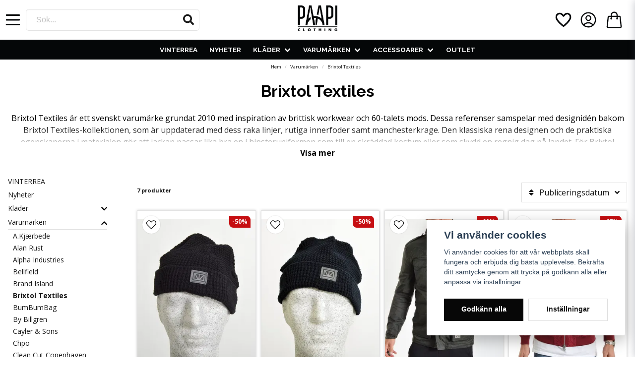

--- FILE ---
content_type: text/html; charset=UTF-8
request_url: https://paapi.se/sv/categories/varumarken-brixtol-textiles
body_size: 31276
content:
<!DOCTYPE html>
<html lang="sv">

<!--

  ,****************,
 ********************
**/   __  _ _  _   \**
**   //\\// \\//    **
**   EHANDEL //     **
**\                /**
 ********************
  `****************`

LEVERERAT AV
NY EHANDEL | https://www.nyehandel.se

VISIT IP: 172.31.20.7
Datum/Tid: 2026-01-20 16:35:11

-->

<head>
    <meta charset="utf-8">
<meta http-equiv="X-UA-Compatible" content="IE=edge">
<meta name="viewport" content="width=device-width, initial-scale=1, maximum-scale=1, user-scalable=0">
<meta name="csrf-token" content="jhrWbW7etA3Cp5jSWF4TJjvnQYG0ije6Ec2TYvGu">

<link rel="manifest" href="/manifest.json" crossorigin="use-credentials">

    <link rel="icon" href="https://d3dnwnveix5428.cloudfront.net/store_95dedba4-6989-461f-b0ca-16512ad4e429/images/HjmSjlNiKXZe7LucKlIezds5pqKIpJAzQT5VOy4Q.png"/>
    

    <link rel="alternate" hreflang="x-default" href="https://paapi.se/sv/categories/varumarken-brixtol-textiles"/>
    <link rel="alternate" hreflang="sv-SE" href="https://paapi.se/sv/categories/varumarken-brixtol-textiles"/>
    <link rel="alternate" hreflang="da-DK" href="https://paapi.dk/da/categories/varumarken-brixtol-textiles"/>
    <link rel="alternate" hreflang="en-FI" href="https://paapi.fi/en/categories/varumarken-brixtol-textiles"/>

    <title>Brixtol Textiles | Paapi.se</title>
    <meta name="title" content="Brixtol Textiles | Paapi.se">
    <meta property="og:title" content="Brixtol Textiles | Paapi.se">
    <meta property="twitter:title" content="Brixtol Textiles | Paapi.se">
    <meta property="twitter:card" content="summary">
    <meta name="description" content="Köpa Brixtol Textiles på nätet? Välkommen till Paapi.se, Fria byten, snabba leveranser på 1-3 dagar och 30 dagars öppet köp. Välkommen!">
    <meta property="og:description" content="Köpa Brixtol Textiles på nätet? Välkommen till Paapi.se, Fria byten, snabba leveranser på 1-3 dagar och 30 dagars öppet köp. Välkommen!">
    <meta property="og:site_name" content="Paapi">
    <meta name="author" content="Paapi">
    <meta property="og:logo" content="https://nycdn.nyehandel.se/store_95dedba4-6989-461f-b0ca-16512ad4e429/images/T2zPf62ybCfeD0Wt6qOMOYWCDbNGc2wCc9VWXoCc.png">
    <meta name="image" content="">
    <meta property="og:image" content="">
    <meta property="twitter:image" content="">
    <meta property="og:url" content="https://paapi.se/sv/categories/varumarken-brixtol-textiles">
    <meta property="og:type" content="product.group">

    <link rel="canonical" href="https://paapi.se/sv/categories/varumarken-brixtol-textiles" />
    <link rel="apple-touch-icon" sizes="180x180" href="https://nycdn.nyehandel.se/store_95dedba4-6989-461f-b0ca-16512ad4e429/images/HjmSjlNiKXZe7LucKlIezds5pqKIpJAzQT5VOy4Q.png?width=180&height=180" />
    <link rel="icon" sizes="192x192" type="image/png" href="https://nycdn.nyehandel.se/store_95dedba4-6989-461f-b0ca-16512ad4e429/images/HjmSjlNiKXZe7LucKlIezds5pqKIpJAzQT5VOy4Q.png?width=192&height=192" />
    <link rel="icon" sizes="96x96" type="image/png" href="https://nycdn.nyehandel.se/store_95dedba4-6989-461f-b0ca-16512ad4e429/images/HjmSjlNiKXZe7LucKlIezds5pqKIpJAzQT5VOy4Q.png?width=96&height=96" />
    <link rel="icon" sizes="32x32" type="image/png" href="https://nycdn.nyehandel.se/store_95dedba4-6989-461f-b0ca-16512ad4e429/images/HjmSjlNiKXZe7LucKlIezds5pqKIpJAzQT5VOy4Q.png?width=32&height=32" />
    <link rel="icon" sizes="16x16" type="image/png" href="https://nycdn.nyehandel.se/store_95dedba4-6989-461f-b0ca-16512ad4e429/images/HjmSjlNiKXZe7LucKlIezds5pqKIpJAzQT5VOy4Q.png?width=16&height=16" />



        <script type="text/javascript">
        //<![CDATA[
        window.lipscoreInit = function() {
            lipscore.init({
                apiKey: "ee60434c4e0bd27f425256d6"
            });
        };
        (function() {
            var scr = document.createElement('script'); scr.async = 1;
            scr.src = "//static.lipscore.com/assets/sv/lipscore-v1.js";
            document.getElementsByTagName('head')[0].appendChild(scr);
        })();
        //]]>
    </script>

<script>
    // Consent Mode prep
    window.dataLayer = window.dataLayer || [];
    function gtag(){dataLayer.push(arguments);}

    if(localStorage.getItem('consentMode') === null){

        const consentMode = {
            'functionality_storage': 'granted',
            'ad_storage': 'denied',
            'ad_user_data': 'denied',
            'ad_personalization': 'denied',
            'analytics_storage': 'denied'
        };
        localStorage.setItem('consentMode', JSON.stringify(consentMode));
        gtag('consent', 'default', consentMode);
        window.dataLayer.push({
            'event': 'cookie_consent_update',
            'value': JSON.parse(localStorage.getItem('consentMode')),
        })
    } else {
        gtag('consent', 'default', JSON.parse(localStorage.getItem('consentMode')));

        window.dataLayer.push({
            'event': 'cookie_consent_update',
            'value': JSON.parse(localStorage.getItem('consentMode')),
        })
    }
</script>

    <script async src="https://www.googletagmanager.com/gtag/js?id=G-TKC1BZ88L1"></script>
    <script>
        window.dataLayer = window.dataLayer || [];
        function gtag(){dataLayer.push(arguments);}
        gtag('js', new Date());

        gtag('config', 'G-TKC1BZ88L1' , {'allow_enhanced_conversions':true});
        gtag('set', 'url_passthrough', true);
        gtag('set', 'ads_data_redaction', true);
    </script>


    <!-- Google Tag Manager -->
    <script>(function(w,d,s,l,i){w[l]=w[l]||[];w[l].push({'gtm.start':
                new Date().getTime(),event:'gtm.js'});var f=d.getElementsByTagName(s)[0],
            j=d.createElement(s),dl=l!='dataLayer'?'&l='+l:'';j.async=true;j.src=
            'https://www.googletagmanager.com/gtm.js?id='+i+dl;f.parentNode.insertBefore(j,f);
        })(window,document,'script','dataLayer', 'GTM-W7SJWTCC');</script>
    <!-- End Google Tag Manager -->



    <script>
        !function(f,b,e,v,n,t,s)
        {if(f.fbq)return;n=f.fbq=function(){n.callMethod?
            n.callMethod.apply(n,arguments):n.queue.push(arguments)};
            if(!f._fbq)f._fbq=n;n.push=n;n.loaded=!0;n.version='2.0';
            n.queue=[];t=b.createElement(e);t.async=!0;
            t.src=v;s=b.getElementsByTagName(e)[0];
            s.parentNode.insertBefore(t,s)}(window, document,'script',
            'https://connect.facebook.net/en_US/fbevents.js');
        fbq('init', 244300046022804);
    </script>



<meta name="google-site-verification" content="ATlpP7zgdmsYJHhOfrgf7GlWa9ZUmiiETZ3WSyDif34" />
<meta name="google-site-verification" content="Z4Mh0nj-GtmMvODc9vtcAMbqoBYLnMXMTD3maYm0628" />
<head><script>
  (function(w,d,t,r,u){var f,n,i;w[u]=w[u]||[],f=function(){var o={ti:"343183252", enableAutoSpaTracking: true};o.q=w[u],w[u]=new UET(o),w[u].push("pageLoad")},n=d.createElement(t),n.src=r,n.async=1,n.onload=n.onreadystatechange=function(){var s=this.readyState;s&&s!=="loaded"&&s!=="complete"||(f(),n.onload=n.onreadystatechange=null)},i=d.getElementsByTagName(t)[0],i.parentNode.insertBefore(n,i)})(window,document,"script","//bat.bing.com/bat.js","uetq");
</script></head>
<head><script>
   // Add this script right after your base UET tag code
   window.uetq = window.uetq || [];
   window.uetq.push('set', { 'pid': { 
      'em': 'contoso@example.com', // Replace with the variable that holds the user's email address. 
      'ph': '+14250000000', // Replace with the variable that holds the user's phone number. 
   } });
</script></head>
<head><script>
   function uet_report_conversion() {window.uetq = window.uetq || [];window.uetq.push('event', 'PRODUCT_PURCHASE', {"ecomm_prodid":"REPLACE_WITH_PRODUCT_ID","ecomm_pagetype":"PURCHASE","revenue_value":Replace_with_Variable_Revenue_Function(),"currency":"SEK"});}
</script></head>

    <script type="application/ld+json">{"WebSite":{"@context":"https:\/\/schema.org","@type":"WebSite","url":"https:\/\/paapi.se","potentialAction":{"@type":"SearchAction","target":{"@type":"EntryPoint","urlTemplate":"https:\/\/paapi.se\/sv\/search?query={search_term_string}"},"query-input":"required name=search_term_string"}},"Organization":{"@context":"https:\/\/schema.org","@type":"Organization","url":"https:\/\/paapi.se","logo":"https:\/\/nycdn.nyehandel.se\/store_95dedba4-6989-461f-b0ca-16512ad4e429\/images\/T2zPf62ybCfeD0Wt6qOMOYWCDbNGc2wCc9VWXoCc.png"},"Product":{"@context":"https:\/\/schema.org","@type":"Product","name":"Brixtol Textiles","description":"<p>Brixtol Textiles är ett svenskt varumärke grundat 2010 med inspiration av brittisk workwear och 60-talets mods. Dessa referenser samspelar med designidén bakom Brixtol Textiles-kollektionen, som är uppdaterad med dess raka linjer, rutiga innerfoder samt manchesterkrage. Den klassiska rena designen och de praktiska egenskaperna i materialen gör att jackan passar lika bra en i hipsteruniformen som till en skräddad kostym eller som skydd en regnig dag på landet. För Brixtol Textiles är materialet oerhört viktigt och man jobbar hårt för att få fram tyger som passar ändamålet.<\/p>","offers":{"@type":"AggregateOffer","lowPrice":149,"highPrice":1499,"offerCount":7,"priceCurrency":"SEK"}},"BreadcrumbList":{"@context":"https:\/\/schema.org","@type":"BreadcrumbList","itemListElement":[{"@type":"ListItem","position":1,"item":{"@id":"https:\/\/paapi.se\/sv\/categories\/varumarken","name":"Varumärken","image":null}},{"@type":"ListItem","position":2,"item":{"@id":"https:\/\/paapi.se\/sv\/categories\/varumarken-brixtol-textiles","name":"Brixtol Textiles","image":null}}]}}</script>

    <link rel="stylesheet" href="/themes/foundation/css/foundation.css?id=f856d9d4af1189e7c0d68b318b1bf59f">

    <link rel="stylesheet" href="https://cdn.jsdelivr.net/gh/lipis/flag-icons@7.0.0/css/flag-icons.min.css" />

            <link rel="preconnect" href="https://fonts.gstatic.com">
        <link href="https://fonts.googleapis.com/css2?family=Open+Sans:wght@400;700&amp;family=Raleway:wght@400;700&amp;display=swap" rel="stylesheet">
    
    <script src="https://www.google.com/recaptcha/api.js?hl=sv" async defer></script>

    <style type="text/css" id="nyts">
        :root{ --primary-color:#050708;--body-background:white;--text-color:#171717;--title-color:#171717;--body-font-family:'Open Sans',sans-serif;--title-font-family:'Raleway',sans-serif;--body-font-size:1em;--topbar-height:30px;--topbar-background:#f1f2f2;--topbar-color:#171717;--topbar-font-size:0.7em;--topbar-usp-icon-color:#48C777;--announcement-background:#000000;--announcement-color:#ffffff;--announcement-action-background:#ffffff;--announcement-action-color:#000000;--announcement-font-size:1em;--announcement-padding:10px;--header-height:120px;--header-height-touch:59px;--header-background:#FFFFFF;--header-background-touch:#FFFFFF;--header-icon-color:#050708;--header-icon-color-touch:#040708;--header-cart-badge-background:#e86e05;--header-cart-badge-color:#ffffff;--header-brand-image-max-width:180px;--header-brand-image-max-height:55px;--header-brand-image-max-width-touch:120px;--header-brand-image-max-height-touch:35px;--header-icon-size:38px;--header-icon-size-touch:32px;--campaign-bar-background:#e86e04;--campaign-bar-color:#FFFFFF;--campaign-bar-font-size:1.1em;--campaign-bar-justify:center;--campaign-bar-font-weight:bold;--campaign-bar-padding:6px;--navbar-color:#FFFFFF;--navbar-background:#050708;--navbar-hover-background:#ffffff;--navbar-hover-color:#171717;--navbar-dropdown-background:#FFFFFF;--navbar-dropdown-color:#000000;--navbar-justify:center;--breadcrumb-background:transparent;--breadcrumb-color:#171717;--breadcrumb-color-hover:#a9a9a9;--breadcrumb-font-size:0.6em;--breadcrumb-justify:center;--category-description-background:#fff;--category-description-color:#000000;--product-box-border-radius:0px;--product-box-border-color:#e3e3e3;--product-box-border-size:1px;--product-box-padding:0px;--product-list-buy-button-background:#e76e04;--product-list-buy-button-border-color:#e76e04;--product-list-buy-button-color:#ffffff;--product-box-text-align:center;--product-box-image-object-fit:contain;--button-buy-background:#e86e04;--button-buy-color:#ffffff;--button-border-radius:0px;--checkout-button-background:#e76e04;--checkout-button-border-color:#e86e04;--checkout-button-color:#ffffff;--primary-button-background:#070707;--primary-button-border-color:#070707;--primary-button-color:#ffffff;--secondary-button-background:#ffffff;--secondary-button-border-color:#dfdfdf;--secondary-button-color:#171717;--search-box-color:#171717;--search-box-border-radius:6px;--search-box-border-size:1px;--search-box-border-color:#e3e3e3;--search-box-background:#ffffff;--search-box-width:350px;--search-box-height:44px;--search-box-icon-color:#171717;--search-box-dropdown-background:white;--search-box-dropdown-color:#171717;--tag-border-radius:4px;--tag-background:#070707;--tag-border-color:#070707;--tag-color:#ffffff;--tag-font-size:0.7em;--pagination-border-radius:0px;--pagination-border-color:#171717;--pagination-background:#ffffff;--pagination-color:#171717;--pagination-current-border-color:#070707;--pagination-current-background:#070707;--pagination-current-color:#ffffff;--footer-background:#000000;--footer-color:#FFFFFF;--footer-title-color:#FFFFFF;--footer-link-color:#FFFFFF;--footer-top-bottom-space:100px;--checkout-background:#FFFFFF;--checkout-header-background:#f2f2f3;--checkout-header-color:#090909;--checkout-header-height:70px;--checkout-header-height-touch:60px;--progressbar-height:16px;--progressbar-border-radius:6px;--progressbar-background:#e4e4e4;--progressbar-color:#171717;--progressbar-border-color:transparent;--flex-grid-width:5px;--mobile-tabs-background:#f5f5f5;--mobile-tabs-color:#171717;--mobile-tabs-active-background:#fff;--mobile-tabs-active-color:#171717;--mobile-sub-title-background:#070707;--mobile-sub-title-color:#ffffff;--mobile-sub-show-all-background:#f5f5f5;--mobile-sub-show-all-color:#000;--mobile-go-back-background:#fff;--mobile-go-back-color:#171717; }:root {  --ribbon-sale-background: #c60f12;  --sale-color: #d8001d;}@media screen and (min-width: 1200px) {  .container {    max-width: 1372px!important;  }  header .main .container {  }}@media screen and (min-width: 1024px) {  .container {    max-width:100%;    padding:0 1rem;  }}iframe {max-width:100%;}.shop-by-category h1:after, .shop-by-category h2:after {  margin-top: 1rem;  content: ' ';  display: block;  border-bottom: 2px solid #000;  max-width: 50px;}header .main-bar {  flex-grow:1;  display: flex;  align-items:center;}div#mobile-side-nav {transform: translateX(-150%);}header .main-bar .main-bar__content {width:100%;display:flex; align-items:center; justify-content:space-between;}header .main-bar .main-bar__content > * {width: 33.33%; display:flex;} header .main-bar .main-bar__content > div:last-child {justify-content:flex-end;}header .main-bar .main-bar__content .search {max-width: 100%;}header .main-bar .main-bar__content .actions {align-items:center;}header .main-bar .main-bar__content .actions .customer-type-select {margin-right:.5rem;}header .main-bar .main-bar__content__left .hamburger {height: auto; padding:0; margin-right:1rem; display:flex;}header .main-bar .main-bar__content__center {justify-content:center;}header .main-bar .brand img { width:80px;}body.header-fixed-shrinked header .main-bar .brand img {width: 65px;}header nav.navbar .navbar-menu li.navbar-item a {  font-family: "Raleway", sans-serif;  text-transform:uppercase;  font-size:.85rem;}.selected-filters .selected-filters-item {  text-transform: capitalize;}.vertical-filters__product-filter.product-filter {  padding-bottom: 24px;}.sidebar-filters .vertical-filters__product-filter__item:last-child {  display: none;}.vertical-filters__product-filter__item ul li {  text-transform: capitalize;}.vertical-filters__product-filter__item {  text-transform: capitalize;}header .customer-select-with-label .title {  font-size:10px;   font-weight:bold;   text-align:right;   padding-right:2rem;  margin:0;}header .customer-select-with-label select {text-align:right; border:0px; background:transparent;}header .customer-select-with-label .select:not(.is-multiple):not(.is-loading):after {border-color:black;}.navbar {  min-height: 2.5rem;}.navbar>.container {  min-height: 2.5rem;}.navbar-item.is-active .navbar-dropdown, .navbar-item.is-hoverable:focus-within .navbar-dropdown,.navbar-item.is-hoverable:focus .navbar-dropdown, .navbar-item.is-hoverable:hover .navbar-dropdown {  background:#000;}.index-menu .index-menu-header {border-bottom:0px; margin-bottom:0px;}.index-menu .index-menu-section ul.index-menu__submenu li.index-menu__submenu-item a { text-transform: none;}header nav.navbar .navbar-menu li.navbar-item:hover .index-menu .index-menu-header a {font-size:1.2rem;}header nav.navbar .navbar-menu li.navbar-item:hover .index-menu .index-menu-header a:after {  margin-top: 1rem;  content: ' ';  display: block;  border-bottom: 2px solid #fff;  max-width: 50px;}.index-menu .index-menu-section {columns: 100px 6;}.index-menu .index-menu-section ul.index-menu__submenu li.index-menu__submenu-item {padding:0 .5rem .5rem!important;}.header nav.navbar .navbar-menu li.navbar-item:hover .index-menu a {color:#fff; text-transform:none;}.navbar-dropdown {border-radius: 0px;}.template-components__slideshow {margin-top: 2rem;}.itc-columns__column__image img {width:100%;}.simple-images .itc-columns__column__content {display:none;}.product-card {box-shadow:0px 0px 5px #ccc !important;}.product-card .product-card__image {border-bottom: 1px solid #000;min-height:350px; max-width:100%;}.product-card .product-card__main {display:flex; flex-direction:column; flex:1; padding:.5rem;}.product-card .product-card__main .product-card__main__head {flex:1; display:flex; justify-content:center;text-transform:uppercase;flex-direction: column;}.product-card .product-card__main .product-card__main__head a {font-size:.9rem; font-family:"Raleway", sans-serif; text-transform:uppercase;}.product-card .product-card__main .brand {text-transform:uppercase; font-size:.8rem; color:#ccc;}.product-card .product-card__main .offer-inventory {display:flex; justify-content:center; margin:.5rem 0;}.product-card .product-card__main .offer .price.has-comparison {display:flex; }.product-card .product-card__main .offer .price.has-comparison {font-size: 1rem;font-weight:bold;}.product-card .product-card__main .offer .price.has-comparison span {}.product-card .product-card__main .offer .price,.product-card .product-card__main .offer .price span {font-size: 1rem; font-weight:bold; margin-right:.5rem;}.product-card .product-card__main .product-card-inventory-status{ font-size:.8rem;}.product-card .product-card__main .primary-category {color:#888; font-size:.8rem;}.product-card .buy-controls {margin:-6px;}.product-card .buy-controls .buy-form {margin:0;}.product-card .buy-controls .button {width:100%!important;}.category-sidebar #category-menu li a {padding: .1rem 0;}.category-description h1:after, .category-description h2:after {  margin-top: 0;  content: ' ';  display: block;  border-bottom: 0;  max-width: 100%;}.custom-product-usp {  background: var(--primary-color);  padding:1rem;  font-size: .75rem;  color: white;}.product-page .product-detail__information .custom-product-usp h4 {text-transform: uppercase; font-weight: bold; font-size:.95rem; color:#fff; margin-bottom:.5rem;} .product-page .product-detail__information .custom-product-usp ul {columns: auto 2;}.product-page .product-detail__information .custom-product-usp li:before {  color: #fff;  content: var(--topbar-usp-icon);  display: inline-block;  font-family: Font Awesome\ 5 Free;  font-weight: 900;  padding-right: 3px;  vertical-align: middle;}.product-information {margin-top:1rem;}.product-tabs {margin:0;}.product-tabs__content .product-description {padding: 1rem 0;}.product-tabs__header li {  background:transparent;  padding: .5rem 0rem;  letter-spacing: .1em;  text-transform: uppercase;  font-size: .8rem;  font-weight: 700;  border: 2px solid transparent;}.product-tabs__header li.is-active {  background:transparent;  border-color: transparent transparent #000!important;  color: #222;}.product-tabs__content .product-description .content {font-size:.85rem;}.product-page-lists__similar-products .products.has-3>* {width:20%;}.product-page-lists__similar-products h2 {  padding: 0.5rem 0rem;  letter-spacing: .1em;  text-transform: uppercase;  font-size: .8rem;  font-weight: 700;  border: 2px solid transparent;  margin-bottom: 0;}.product-page-lists .products.has-4>*{width:20%;}.te-content h1 {font-size:1.2rem; text-transform:uppercase;}.category-sidebar h2 {border-bottom:0px;}.category-sidebar #category-menu li {  border-bottom: 0px;}.category-sidebar #category-menu a {line-height:24px;}.category-sidebar #category-menu a:hover {text-decoration:underline;}.product-page .product-detail__information .variants__buttons {gap:8px;}.variants .variants__buttons .button {background:#000; border-color:#000; color:#fff;}.variants .variants__buttons .button.is-active {background:#e86e04; border-color:#e86e04; color:#fff;}.variants .variants__buttons .button.is-active .selected {display:none;}footer .footer-columns {text-align:center;}footer .components .component {width:auto;}footer .footer-columns__main {justify-content:space-between;}footer .footer-columns__main > * {width: 30%; padding:1.5rem; text-align:center; font-size:.7rem;}footer .footer-usp {display:flex;justify-content: center;gap: 15px; margin-bottom:3rem;}footer .footer-usp .usp-item .fa {color:#e86e04;}@media screen and (max-width: 1023px) {  header {border-color:#000;}  body.header-fixed-shrinked header {height: 57px;}  body.header-fixed-shrinked header .main-bar .brand img {width: 60px;}  header .main-bar .brand img { width:60px;}  header .main-bar .main-bar__content {    padding: 0 0.5rem;  }   header .main-bar .main-bar__content .actions .account-button,  header .main-bar .main-bar__content .actions .customer-select-with-label {display:none;}  header .main-bar .main-bar__content__left .hamburger {    height: var(--header-icon-size);    width: var(--header-icon-size);  }  header .main-bar .main-bar__content .search {display:none;}  header .main-bar .main-bar__content .search.active {left: 0;position: absolute;top: 0;width: 100%;z-index: 41;display:block;padding:0 .5rem;}  header .main-bar .main-bar__content .search .search-box {width:100%;}  .template-components__slideshow {margin-top: 0rem;}  .product-card .product-card__main .offer-inventory {flex-direction:column;}  .product-card .product-card__main .offer-inventory .price {margin:0;}  .product-card a {font-size:.85rem;}  .product-card .buy-controls.is-medium .button {font-size:.8rem;}  footer .components .component {width:100%;max-width: 100%;}  footer .footer-columns__main {flex-direction:column!important;}  footer .footer-columns__main > * {width:100%; text-align:left; padding:1rem 0;}  footer .footer-columns__main .te-content {text-align:left!important;}  footer .footer-usp {flex-wrap:wrap;}  footer .footer-usp > * {width: 47%;}  footer .footer-usp .usp-item span {display:flex; flex-direction:column;}   .simple-images .itc-columns > * {margin:0px; min-height:auto;}  .shop-by-category .itc-columns > * {width: calc(50% - 20px)!important;}  .product-card .product-card__image {border-bottom: 1px solid #000;min-height:220px;}  .slideshow {margin-bottom:10px;}}.product-card-with-variants .product-card-with-variants__action {  align-items: flex-start;  flex-direction: column;}.product-card-with-variants .product-card-with-variants__action * {  width:100%;}/* lipscore */.lipscore-service-review-testimonial {  width: 100%;  height: 200px;  max-width: 850px;}.lipscore--header .lipscore-service-review-badge-starred ,.section--lipscore {  display: grid;  place-items: center;}.lipscore--header {  display: grid !important;  place-items: center;  width: 50px !important;  height: 50px;}@media screen and (max-width: 1300px) {  .lipscore--header {    display: none !important;  }}
    </style>
    
    <!-- checkout js -->
    

</head>

<body class="has-fixed-header" style="visibility: hidden;">

    <!-- Google Tag Manager (noscript) -->
    <noscript><iframe src="https://www.googletagmanager.com/ns.html?id=GTM-W7SJWTCC" height="0" width="0" style="display:none;visibility:hidden"></iframe></noscript>
    <!-- End Google Tag Manager (noscript) -->

<a href="#skip-to-main-content" class="skip__main-content" id="skip-to" tabindex="0"
   @click="setMainFocus">Hoppa till innehåll</a>

<div id="store-instance" class="main-wrapper">

            <cookie-concent visitor-id="" :takeover="false" gdpr="" message=""></cookie-concent>
    
            <hello-retail-cart-tracking-component></hello-retail-cart-tracking-component>
    
    
    


                    <header id="store-header">
        <div class="main-bar">
    <div class="container">
        <div class="main-bar__content">
			<div class="main-bar__content__left flex" style="align-items:center;">
				<button class="button hamburger" @click="toggleMobileNav"  aria-label="Öppna mobilmeny" aria-expanded="false" aria-controls="mobile-side-nav-wrap" id="mobile-nav-menu">
                        <span class="icon">
                                                            <svg xmlns="http://www.w3.org/2000/svg" fill="none" viewBox="0 0 24 24" stroke="currentColor">
                                  <path stroke-linecap="round" stroke-linejoin="round" stroke-width="2" d="M4 6h16M4 12h16M4 18h16" />
                                </svg>
                            

                        </span>
</button>
                <div id="search-container" class="search search-type-store-search "
     >

            <store-search
            ref="storeSearchComponent"
            search-query=""
            placeholder=""></store-search>
    
</div>

            </div>
            <div class="main-bar__content__center">
              <div class="brand "
     >
    <a href="/">
                    <img src="https://d3dnwnveix5428.cloudfront.net/store_95dedba4-6989-461f-b0ca-16512ad4e429/images/6ot3iZ0IgN4QZ511670926353.png" alt="Paapi" title="Paapi"/>
            </a>
</div>

            </div>
          <div class="lipscore--header"> 
            <div class="lipscore-service-review-badge-small-long lipscore-no-border"
                 data-ls-widget-height="50px"
                 data-ls-widget-width="250px">
            </div>
          </div>
            <div class="actions flex">
              <button class="button is-hidden-desktop" id="mobile-search-trigger" aria-label="Öppna sökfältet">
                        <span class="icon">
                            <svg xmlns="http://www.w3.org/2000/svg" fill="none" viewBox="0 0 24 24" stroke="currentColor">
  <path stroke-linecap="round" stroke-linejoin="round" stroke-width="2" d="M21 21l-6-6m2-5a7 7 0 11-14 0 7 7 0 0114 0z" />
</svg>
                        </span>
</button>
              <a aria-label="Lägg till som favorit" class="button favorite-button"
	        href="https://paapi.se/sv/favorites">
		<span class="icon" aria-hidden="true">
							<svg width="48px" height="48px" viewBox="0 0 24 24" fill="none" xmlns="http://www.w3.org/2000/svg">
					<path d="M12.7692 6.70483C9.53846 2.01902 4 3.90245 4 8.68256C4 13.4627 13.2308 20 13.2308 20C13.2308 20 22 13.2003 22 8.68256C22 4.16479 16.9231 2.01903 13.6923 6.70483L13.2308 7.0791L12.7692 6.70483Z"
					      stroke="currentColor" stroke-width="2" stroke-linecap="round" stroke-linejoin="round"/>
				</svg>
					</span>
	</a>


				<a aria-label="Mitt konto"
   class="button account-button" href="https://paapi.se/sv/account">
                        <span class="icon">

                                                            <svg xmlns="http://www.w3.org/2000/svg" fill="none" viewBox="0 0 24 24" stroke-width="1.5" stroke="currentColor" aria-hidden="true">
  <path stroke-linecap="round" stroke-linejoin="round" d="M17.982 18.725A7.488 7.488 0 0012 15.75a7.488 7.488 0 00-5.982 2.975m11.963 0a9 9 0 10-11.963 0m11.963 0A8.966 8.966 0 0112 21a8.966 8.966 0 01-5.982-2.275M15 9.75a3 3 0 11-6 0 3 3 0 016 0z"/>
</svg>

                            

                        </span>
</a>
                <div class="basket-icon">
    <basket-component>

                    <svg xmlns="http://www.w3.org/2000/svg" fill="none" viewBox="0 0 24 24" stroke-width="1.5" stroke="currentColor" aria-hidden="true">
  <path stroke-linecap="round" stroke-linejoin="round" d="M15.75 10.5V6a3.75 3.75 0 10-7.5 0v4.5m11.356-1.993l1.263 12c.07.665-.45 1.243-1.119 1.243H4.25a1.125 1.125 0 01-1.12-1.243l1.264-12A1.125 1.125 0 015.513 7.5h12.974c.576 0 1.059.435 1.119 1.007zM8.625 10.5a.375.375 0 11-.75 0 .375.375 0 01.75 0zm7.5 0a.375.375 0 11-.75 0 .375.375 0 01.75 0z"/>
</svg>

        

    </basket-component>
</div>
            </div>
		</div>
    </div>
</div>
<div class="is-hidden-mobile custom-navbar">
     <nav class="navbar "
     >
    <div class="container">
        <ul class="navbar-menu">
    
        
        
            
                            <li class="navbar-item">
                    <a
                       href="https://paapi.se/sv/categories/vinterrea"
                       target="_self">
                        VINTERREA
                    </a>
                </li>

                    
            
                            <li class="navbar-item">
                    <a
                       href="https://paapi.se/sv/categories/nyheter"
                       target="_self">
                        Nyheter
                    </a>
                </li>

                    
            
            
                                    <li class="navbar-item has-dropdown is-hoverable is-mega">
                        <a class="navbar-link"
                           href="https://paapi.se/sv/categories/klader"
                           target="_self">
                            Kläder

                        </a>
                                                    <div class="index-menu navbar-dropdown">

        <div class="index-menu-header">
                        <h4>
                <a href="https://paapi.se/sv/categories/klader" target="_self">
                    Kläder
                </a>
            </h4>
        </div>

        <section class="index-menu-section">

            <ul class="index-menu__submenu">


                                    
                    <li class="index-menu__submenu-item">
                        <a href="https://paapi.se/sv/categories/klader-badshorts" target="_self">
                            Badshorts
                        </a>

                                            </li>
                                    
                    <li class="index-menu__submenu-item">
                        <a href="https://paapi.se/sv/categories/klader-bomberjackor" target="_self">
                            Bomberjackor
                        </a>

                                            </li>
                                    
                    <li class="index-menu__submenu-item">
                        <a href="https://paapi.se/sv/categories/klader-byxor-och-chinos" target="_self">
                            Byxor och Chinos
                        </a>

                                            </li>
                                    
                    <li class="index-menu__submenu-item">
                        <a href="https://paapi.se/sv/categories/klader-hoodies" target="_self">
                            Hoodies
                        </a>

                                            </li>
                                    
                    <li class="index-menu__submenu-item">
                        <a href="https://paapi.se/sv/categories/klader-jackor" target="_self">
                            Jackor
                        </a>

                                            </li>
                                    
                    <li class="index-menu__submenu-item">
                        <a href="https://paapi.se/sv/categories/klader-jeans" target="_self">
                            Jeans
                        </a>

                                            </li>
                                    
                    <li class="index-menu__submenu-item">
                        <a href="https://paapi.se/sv/categories/klader-jultrojor" target="_self">
                            Jultröjor
                        </a>

                                            </li>
                                    
                    <li class="index-menu__submenu-item">
                        <a href="https://paapi.se/sv/categories/klader-linnen" target="_self">
                            Linnen
                        </a>

                                            </li>
                                    
                    <li class="index-menu__submenu-item">
                        <a href="https://paapi.se/sv/categories/klader-mossor-och-kepsar" target="_self">
                            Mössor och Kepsar
                        </a>

                                            </li>
                                    
                    <li class="index-menu__submenu-item">
                        <a href="https://paapi.se/sv/categories/klader-presentkort" target="_self">
                            Presentkort
                        </a>

                                            </li>
                                    
                    <li class="index-menu__submenu-item">
                        <a href="https://paapi.se/sv/categories/klader-rockar" target="_self">
                            Rockar
                        </a>

                                            </li>
                                    
                    <li class="index-menu__submenu-item">
                        <a href="https://paapi.se/sv/categories/klader-shorts" target="_self">
                            Shorts
                        </a>

                                            </li>
                                    
                    <li class="index-menu__submenu-item">
                        <a href="https://paapi.se/sv/categories/klader-skinnjackor" target="_self">
                            Skinnjackor
                        </a>

                                            </li>
                                    
                    <li class="index-menu__submenu-item">
                        <a href="https://paapi.se/sv/categories/klader-skjortor" target="_self">
                            Skjortor
                        </a>

                                                    <ul class="index-menu__submenu">
                                                                                                        <li class="index-menu__submenu-item">
                                        <a href="https://paapi.se/sv/categories/klader-skjortor-langarmade-skjortor" target="_self">
                                            Långärmade Skjortor
                                        </a>
                                    </li>
                                                                                                        <li class="index-menu__submenu-item">
                                        <a href="https://paapi.se/sv/categories/klader-skjortor-kortarmade-skjortor" target="_self">
                                            Kortärmade Skjortor
                                        </a>
                                    </li>
                                                                                                        <li class="index-menu__submenu-item">
                                        <a href="https://paapi.se/sv/categories/frotteskjortor" target="_self">
                                            Frottéskjortor
                                        </a>
                                    </li>
                                                            </ul>
                                            </li>
                                    
                    <li class="index-menu__submenu-item">
                        <a href="https://paapi.se/sv/categories/klader-skor" target="_self">
                            Skor
                        </a>

                                            </li>
                                    
                    <li class="index-menu__submenu-item">
                        <a href="https://paapi.se/sv/categories/klader-smycken" target="_self">
                            Smycken
                        </a>

                                            </li>
                                    
                    <li class="index-menu__submenu-item">
                        <a href="https://paapi.se/sv/categories/klader-sweatpants" target="_self">
                            Sweatpants
                        </a>

                                            </li>
                                    
                    <li class="index-menu__submenu-item">
                        <a href="https://paapi.se/sv/categories/klader-t-shirts" target="_self">
                            T-shirts
                        </a>

                                            </li>
                                    
                    <li class="index-menu__submenu-item">
                        <a href="https://paapi.se/sv/categories/klader-trojor" target="_self">
                            Tröjor
                        </a>

                                            </li>
                                    
                    <li class="index-menu__submenu-item">
                        <a href="https://paapi.se/sv/categories/klader-vinterjackor" target="_self">
                            Vinterjackor
                        </a>

                                            </li>
                                    
                    <li class="index-menu__submenu-item">
                        <a href="https://paapi.se/sv/categories/klader-vinterjackor-dam" target="_self">
                            Vinterjackor Dam
                        </a>

                                            </li>
                                    
                    <li class="index-menu__submenu-item">
                        <a href="https://paapi.se/sv/categories/klader-varjackor" target="_self">
                            Vårjackor
                        </a>

                                            </li>
                                    
                    <li class="index-menu__submenu-item">
                        <a href="https://paapi.se/sv/categories/klader-vaskor" target="_self">
                            Väskor
                        </a>

                                            </li>
                                    
                    <li class="index-menu__submenu-item">
                        <a href="https://paapi.se/sv/categories/klader-flower-power" target="_self">
                            Flower Power
                        </a>

                                            </li>
                            </ul>
        </section>
    </div>
                        
                    </li>
                    
                    
            
            
                                    <li class="navbar-item has-dropdown is-hoverable is-mega">
                        <a class="navbar-link"
                           href="https://paapi.se/sv/categories/varumarken"
                           target="_self">
                            Varumärken

                        </a>
                                                    <div class="index-menu navbar-dropdown">

        <div class="index-menu-header">
                        <h4>
                <a href="https://paapi.se/sv/categories/varumarken" target="_self">
                    Varumärken
                </a>
            </h4>
        </div>

        <section class="index-menu-section">

            <ul class="index-menu__submenu">


                                    
                    <li class="index-menu__submenu-item">
                        <a href="https://paapi.se/sv/categories/varumarken-akjaerbede" target="_self">
                            A.Kjærbede
                        </a>

                                            </li>
                                    
                    <li class="index-menu__submenu-item">
                        <a href="https://paapi.se/sv/categories/varumarken-alan-rust" target="_self">
                            Alan Rust
                        </a>

                                            </li>
                                    
                    <li class="index-menu__submenu-item">
                        <a href="https://paapi.se/sv/categories/varumarken-alpha-industries" target="_self">
                            Alpha Industries
                        </a>

                                            </li>
                                    
                    <li class="index-menu__submenu-item">
                        <a href="https://paapi.se/sv/categories/varumarken-bellfield" target="_self">
                            Bellfield
                        </a>

                                            </li>
                                    
                    <li class="index-menu__submenu-item">
                        <a href="https://paapi.se/sv/categories/brand-island" target="_self">
                            Brand Island
                        </a>

                                            </li>
                                    
                    <li class="index-menu__submenu-item">
                        <a href="https://paapi.se/sv/categories/varumarken-brixtol-textiles" target="_self">
                            Brixtol Textiles
                        </a>

                                            </li>
                                    
                    <li class="index-menu__submenu-item">
                        <a href="https://paapi.se/sv/categories/varumarken-bumbumbag" target="_self">
                            BumBumBag
                        </a>

                                            </li>
                                    
                    <li class="index-menu__submenu-item">
                        <a href="https://paapi.se/sv/categories/varumarken-by-billgren" target="_self">
                            By Billgren
                        </a>

                                            </li>
                                    
                    <li class="index-menu__submenu-item">
                        <a href="https://paapi.se/sv/categories/varumarken-cayler-sons" target="_self">
                            Cayler &amp; Sons
                        </a>

                                            </li>
                                    
                    <li class="index-menu__submenu-item">
                        <a href="https://paapi.se/sv/categories/varumarken-chpo" target="_self">
                            Chpo
                        </a>

                                            </li>
                                    
                    <li class="index-menu__submenu-item">
                        <a href="https://paapi.se/sv/categories/varumarken-clean-cut-copenhagen" target="_self">
                            Clean Cut Copenhagen
                        </a>

                                            </li>
                                    
                    <li class="index-menu__submenu-item">
                        <a href="https://paapi.se/sv/categories/varumarken-cortica" target="_self">
                            Cortica
                        </a>

                                            </li>
                                    
                    <li class="index-menu__submenu-item">
                        <a href="https://paapi.se/sv/categories/varumarken-couture-club" target="_self">
                            Couture Club
                        </a>

                                            </li>
                                    
                    <li class="index-menu__submenu-item">
                        <a href="https://paapi.se/sv/categories/varumarken-criminal-damage" target="_self">
                            Criminal Damage
                        </a>

                                            </li>
                                    
                    <li class="index-menu__submenu-item">
                        <a href="https://paapi.se/sv/categories/varumarken-dead-legacy" target="_self">
                            Dead Legacy
                        </a>

                                            </li>
                                    
                    <li class="index-menu__submenu-item">
                        <a href="https://paapi.se/sv/categories/varumarken-deadwood" target="_self">
                            Deadwood
                        </a>

                                            </li>
                                    
                    <li class="index-menu__submenu-item">
                        <a href="https://paapi.se/sv/categories/varumarken-deeluxe" target="_self">
                            DeeLuxe
                        </a>

                                            </li>
                                    
                    <li class="index-menu__submenu-item">
                        <a href="https://paapi.se/sv/categories/varumarken-defend-paris" target="_self">
                            Defend Paris
                        </a>

                                            </li>
                                    
                    <li class="index-menu__submenu-item">
                        <a href="https://paapi.se/sv/categories/varumarken-dmode" target="_self">
                            Dmode
                        </a>

                                            </li>
                                    
                    <li class="index-menu__submenu-item">
                        <a href="https://paapi.se/sv/categories/varumarken-dr-denim" target="_self">
                            Dr Denim
                        </a>

                                            </li>
                                    
                    <li class="index-menu__submenu-item">
                        <a href="https://paapi.se/sv/categories/varumarken-dstruct" target="_self">
                            DStruct
                        </a>

                                            </li>
                                    
                    <li class="index-menu__submenu-item">
                        <a href="https://paapi.se/sv/categories/varumarken-ed-hardy" target="_self">
                            Ed Hardy
                        </a>

                                            </li>
                                    
                    <li class="index-menu__submenu-item">
                        <a href="https://paapi.se/sv/categories/varumarken-fila" target="_self">
                            FILA
                        </a>

                                            </li>
                                    
                    <li class="index-menu__submenu-item">
                        <a href="https://paapi.se/sv/categories/varumarken-freddie-g" target="_self">
                            Freddie G
                        </a>

                                            </li>
                                    
                    <li class="index-menu__submenu-item">
                        <a href="https://paapi.se/sv/categories/varumarken-gianni-lupo" target="_self">
                            Gianni Lupo
                        </a>

                                            </li>
                                    
                    <li class="index-menu__submenu-item">
                        <a href="https://paapi.se/sv/categories/varumarken-goorin-bros" target="_self">
                            Goorin Bros
                        </a>

                                            </li>
                                    
                    <li class="index-menu__submenu-item">
                        <a href="https://paapi.se/sv/categories/varumarken-hype" target="_self">
                            Hype
                        </a>

                                            </li>
                                    
                    <li class="index-menu__submenu-item">
                        <a href="https://paapi.se/sv/categories/varumarken-jernhest" target="_self">
                            Jernhest
                        </a>

                                            </li>
                                    
                    <li class="index-menu__submenu-item">
                        <a href="https://paapi.se/sv/categories/varumarken-judas-sinned" target="_self">
                            Judas Sinned
                        </a>

                                            </li>
                                    
                    <li class="index-menu__submenu-item">
                        <a href="https://paapi.se/sv/categories/varumarken-just-junkies" target="_self">
                            Just Junkies
                        </a>

                                            </li>
                                    
                    <li class="index-menu__submenu-item">
                        <a href="https://paapi.se/sv/categories/varumarken-kid-famous" target="_self">
                            Kid Famous
                        </a>

                                            </li>
                                    
                    <li class="index-menu__submenu-item">
                        <a href="https://paapi.se/sv/categories/varumarken-kronstadt" target="_self">
                            Kronstadt
                        </a>

                                            </li>
                                    
                    <li class="index-menu__submenu-item">
                        <a href="https://paapi.se/sv/categories/varumarken-laedr" target="_self">
                            Laedr
                        </a>

                                            </li>
                                    
                    <li class="index-menu__submenu-item">
                        <a href="https://paapi.se/sv/categories/varumarken-limite" target="_self">
                            Limité
                        </a>

                                            </li>
                                    
                    <li class="index-menu__submenu-item">
                        <a href="https://paapi.se/sv/categories/varumarken-minimum" target="_self">
                            Minimum
                        </a>

                                            </li>
                                    
                    <li class="index-menu__submenu-item">
                        <a href="https://paapi.se/sv/categories/varumarken-mouli" target="_self">
                            Mouli
                        </a>

                                            </li>
                                    
                    <li class="index-menu__submenu-item">
                        <a href="https://paapi.se/sv/categories/varumarken-nana-judy" target="_self">
                            Nana Judy
                        </a>

                                            </li>
                                    
                    <li class="index-menu__submenu-item">
                        <a href="https://paapi.se/sv/categories/varumarken-nicce" target="_self">
                            Nicce
                        </a>

                                            </li>
                                    
                    <li class="index-menu__submenu-item">
                        <a href="https://paapi.se/sv/categories/varumarken-nick-cabana" target="_self">
                            Nick Cabana
                        </a>

                                            </li>
                                    
                    <li class="index-menu__submenu-item">
                        <a href="https://paapi.se/sv/categories/varumarken-noos" target="_self">
                            Noos
                        </a>

                                            </li>
                                    
                    <li class="index-menu__submenu-item">
                        <a href="https://paapi.se/sv/categories/varumarken-plain" target="_self">
                            Plain
                        </a>

                                            </li>
                                    
                    <li class="index-menu__submenu-item">
                        <a href="https://paapi.se/sv/categories/varumarken-proud-canadian" target="_self">
                            Proud Canadian
                        </a>

                                            </li>
                                    
                    <li class="index-menu__submenu-item">
                        <a href="https://paapi.se/sv/categories/varumarken-red-collar-project" target="_self">
                            Red Collar Project
                        </a>

                                            </li>
                                    
                    <li class="index-menu__submenu-item">
                        <a href="https://paapi.se/sv/categories/varumarken-religion" target="_self">
                            Religion
                        </a>

                                            </li>
                                    
                    <li class="index-menu__submenu-item">
                        <a href="https://paapi.se/sv/categories/varumarken-robbie-moor" target="_self">
                            Robbie Moor
                        </a>

                                            </li>
                                    
                    <li class="index-menu__submenu-item">
                        <a href="https://paapi.se/sv/categories/varumarken-saddler" target="_self">
                            Saddler
                        </a>

                                            </li>
                                    
                    <li class="index-menu__submenu-item">
                        <a href="https://paapi.se/sv/categories/varumarken-saturday-republic" target="_self">
                            Saturday Republic
                        </a>

                                            </li>
                                    
                    <li class="index-menu__submenu-item">
                        <a href="https://paapi.se/sv/categories/varumarken-savvy-citizen" target="_self">
                            Savvy Citizen
                        </a>

                                            </li>
                                    
                    <li class="index-menu__submenu-item">
                        <a href="https://paapi.se/sv/categories/varumarken-shoe-the-bear" target="_self">
                            Shoe The Bear
                        </a>

                                            </li>
                                    
                    <li class="index-menu__submenu-item">
                        <a href="https://paapi.se/sv/categories/varumarken-sik-silk" target="_self">
                            Sik Silk
                        </a>

                                            </li>
                                    
                    <li class="index-menu__submenu-item">
                        <a href="https://paapi.se/sv/categories/varumarken-messi-x-sik-silk" target="_self">
                            Messi x Sik Silk
                        </a>

                                            </li>
                                    
                    <li class="index-menu__submenu-item">
                        <a href="https://paapi.se/sv/categories/varumarken-sixth-june" target="_self">
                            Sixth June
                        </a>

                                            </li>
                                    
                    <li class="index-menu__submenu-item">
                        <a href="https://paapi.se/sv/categories/varumarken-somewear" target="_self">
                            Somewear
                        </a>

                                            </li>
                                    
                    <li class="index-menu__submenu-item">
                        <a href="https://paapi.se/sv/categories/varumarken-superdry" target="_self">
                            Superdry
                        </a>

                                            </li>
                                    
                    <li class="index-menu__submenu-item">
                        <a href="https://paapi.se/sv/categories/varumarken-surplus-wardrobe" target="_self">
                            Surplus Wardrobe
                        </a>

                                            </li>
                                    
                    <li class="index-menu__submenu-item">
                        <a href="https://paapi.se/sv/categories/varumarken-things-to-appreciate" target="_self">
                            Things To Appreciate
                        </a>

                                            </li>
                                    
                    <li class="index-menu__submenu-item">
                        <a href="https://paapi.se/sv/categories/varumarken-tigha" target="_self">
                            Tigha
                        </a>

                                            </li>
                                    
                    <li class="index-menu__submenu-item">
                        <a href="https://paapi.se/sv/categories/varumarken-wreckless" target="_self">
                            Wreckless
                        </a>

                                            </li>
                            </ul>
        </section>
    </div>
                        
                    </li>
                    
                    
            
            
                                    <li class="navbar-item has-dropdown is-hoverable is-mega">
                        <a class="navbar-link"
                           href="https://paapi.se/sv/categories/accessoarer"
                           target="_self">
                            Accessoarer

                        </a>
                                                    <div class="index-menu navbar-dropdown">

        <div class="index-menu-header">
                        <h4>
                <a href="https://paapi.se/sv/categories/accessoarer" target="_self">
                    Accessoarer
                </a>
            </h4>
        </div>

        <section class="index-menu-section">

            <ul class="index-menu__submenu">


                                    
                    <li class="index-menu__submenu-item">
                        <a href="https://paapi.se/sv/categories/accessoarer-alla-accessoarer" target="_self">
                            Alla Accessoarer
                        </a>

                                            </li>
                                    
                    <li class="index-menu__submenu-item">
                        <a href="https://paapi.se/sv/categories/accessoarer-armband" target="_self">
                            Armband
                        </a>

                                            </li>
                                    
                    <li class="index-menu__submenu-item">
                        <a href="https://paapi.se/sv/categories/accessoarer-halsband" target="_self">
                            Halsband
                        </a>

                                            </li>
                                    
                    <li class="index-menu__submenu-item">
                        <a href="https://paapi.se/sv/categories/accessoarer-handskar" target="_self">
                            Handskar
                        </a>

                                            </li>
                                    
                    <li class="index-menu__submenu-item">
                        <a href="https://paapi.se/sv/categories/accessoarer-kepsar" target="_self">
                            Kepsar
                        </a>

                                            </li>
                                    
                    <li class="index-menu__submenu-item">
                        <a href="https://paapi.se/sv/categories/accessoarer-klockor" target="_self">
                            Klockor
                        </a>

                                            </li>
                                    
                    <li class="index-menu__submenu-item">
                        <a href="https://paapi.se/sv/categories/accessoarer-mossor" target="_self">
                            Mössor
                        </a>

                                            </li>
                                    
                    <li class="index-menu__submenu-item">
                        <a href="https://paapi.se/sv/categories/accessoarer-ringar" target="_self">
                            Ringar
                        </a>

                                            </li>
                                    
                    <li class="index-menu__submenu-item">
                        <a href="https://paapi.se/sv/categories/accessoarer-solglasogon" target="_self">
                            Solglasögon
                        </a>

                                            </li>
                                    
                    <li class="index-menu__submenu-item">
                        <a href="https://paapi.se/sv/categories/accessoarer-vaskor" target="_self">
                            Väskor
                        </a>

                                            </li>
                            </ul>
        </section>
    </div>
                        
                    </li>
                    
                    
            
                            <li class="navbar-item">
                    <a
                       href="https://paapi.se/sv/categories/outlet"
                       target="_self">
                        Outlet
                    </a>
                </li>

                        </ul>
    </div>
</nav>
</div>
    </header>
            

        <main class="store-main" id="store-main">
                            <div class=" "
     >
        <nav class="breadcrumb" aria-label="breadcrumbs" id="main-breadcrumb">
        <div class="container">
            <ul>
                                    <li class="">
                        <a href="https://paapi.se/sv"
                                                   >
                            Hem
                        </a>
                    </li>

                                    <li class="">
                        <a href="https://paapi.se/sv/categories/varumarken"
                                                   >
                            Varumärken
                        </a>
                    </li>

                                    <li class=" is-active ">
                        <a href="https://paapi.se/sv/categories/varumarken-brixtol-textiles"
                            aria-current="page"                         >
                            Brixtol Textiles
                        </a>
                    </li>

                            </ul>
        </div>
    </nav>


</div>

<div id="skip-to-main-content">
    <input type="hidden" id="active__category" value="13"/>


    
        <article class="category-description">
        <div class="container">

                            <h1 class="title">Brixtol Textiles</h1>
            
                            <readmore
                        height="60"
                        read-more="Visa mer"
                        read-less="Visa mindre">
                    <p>Brixtol Textiles är ett svenskt varumärke grundat 2010 med inspiration av brittisk workwear och 60-talets mods. Dessa referenser samspelar med designidén bakom Brixtol Textiles-kollektionen, som är uppdaterad med dess raka linjer, rutiga innerfoder samt manchesterkrage. Den klassiska rena designen och de praktiska egenskaperna i materialen gör att jackan passar lika bra en i hipsteruniformen som till en skräddad kostym eller som skydd en regnig dag på landet. För Brixtol Textiles är materialet oerhört viktigt och man jobbar hårt för att få fram tyger som passar ändamålet.</p>
                </readmore>
            
        </div>
    </article>


    <div class="container "
             >

        <section
            class="main-container category has-sidebar">

                            <aside class="aside">
    <div class="category-sidebar">
        <div class="categories">
        <ul class="category-menu" id="category-menu">
                                    <li
        class=" "
>
    <a class=""
            href="https://paapi.se/sv/categories/vinterrea">
        VINTERREA

        </a>

    </li>
                                                <li
        class=" "
>
    <a class=""
            href="https://paapi.se/sv/categories/nyheter">
        Nyheter

        </a>

    </li>
                                                <li
        class="has-children "
>
    <a class=""
            href="https://paapi.se/sv/categories/klader">
        Kläder

            <span class="caret"></span>
        </a>

            <ul class="nested">
                                                <li
        class=" "
>
    <a class=""
            href="https://paapi.se/sv/categories/klader-badshorts">
        Badshorts

        </a>

    </li>
                                                                <li
        class=" "
>
    <a class=""
            href="https://paapi.se/sv/categories/klader-bomberjackor">
        Bomberjackor

        </a>

    </li>
                                                                <li
        class=" "
>
    <a class=""
            href="https://paapi.se/sv/categories/klader-byxor-och-chinos">
        Byxor och Chinos

        </a>

    </li>
                                                                <li
        class=" "
>
    <a class=""
            href="https://paapi.se/sv/categories/klader-hoodies">
        Hoodies

        </a>

    </li>
                                                                <li
        class=" "
>
    <a class=""
            href="https://paapi.se/sv/categories/klader-jackor">
        Jackor

        </a>

    </li>
                                                                <li
        class=" "
>
    <a class=""
            href="https://paapi.se/sv/categories/klader-jeans">
        Jeans

        </a>

    </li>
                                                                <li
        class=" "
>
    <a class=""
            href="https://paapi.se/sv/categories/klader-jultrojor">
        Jultröjor

        </a>

    </li>
                                                                <li
        class=" "
>
    <a class=""
            href="https://paapi.se/sv/categories/klader-linnen">
        Linnen

        </a>

    </li>
                                                                <li
        class=" "
>
    <a class=""
            href="https://paapi.se/sv/categories/klader-mossor-och-kepsar">
        Mössor och Kepsar

        </a>

    </li>
                                                                <li
        class=" "
>
    <a class=""
            href="https://paapi.se/sv/categories/klader-presentkort">
        Presentkort

        </a>

    </li>
                                                                <li
        class=" "
>
    <a class=""
            href="https://paapi.se/sv/categories/klader-rockar">
        Rockar

        </a>

    </li>
                                                                <li
        class=" "
>
    <a class=""
            href="https://paapi.se/sv/categories/klader-shorts">
        Shorts

        </a>

    </li>
                                                                <li
        class=" "
>
    <a class=""
            href="https://paapi.se/sv/categories/klader-skinnjackor">
        Skinnjackor

        </a>

    </li>
                                                                <li
        class="has-children "
>
    <a class=""
            href="https://paapi.se/sv/categories/klader-skjortor">
        Skjortor

            <span class="caret"></span>
        </a>

            <ul class="nested">
                                                <li
        class=" "
>
    <a class=""
            href="https://paapi.se/sv/categories/klader-skjortor-langarmade-skjortor">
        Långärmade Skjortor

        </a>

    </li>
                                                                <li
        class=" "
>
    <a class=""
            href="https://paapi.se/sv/categories/klader-skjortor-kortarmade-skjortor">
        Kortärmade Skjortor

        </a>

    </li>
                                                                <li
        class=" "
>
    <a class=""
            href="https://paapi.se/sv/categories/frotteskjortor">
        Frottéskjortor

        </a>

    </li>
                                    </ul>

    </li>
                                                                <li
        class=" "
>
    <a class=""
            href="https://paapi.se/sv/categories/klader-skor">
        Skor

        </a>

    </li>
                                                                <li
        class=" "
>
    <a class=""
            href="https://paapi.se/sv/categories/klader-smycken">
        Smycken

        </a>

    </li>
                                                                <li
        class=" "
>
    <a class=""
            href="https://paapi.se/sv/categories/klader-sweatpants">
        Sweatpants

        </a>

    </li>
                                                                <li
        class=" "
>
    <a class=""
            href="https://paapi.se/sv/categories/klader-t-shirts">
        T-shirts

        </a>

    </li>
                                                                <li
        class=" "
>
    <a class=""
            href="https://paapi.se/sv/categories/klader-trojor">
        Tröjor

        </a>

    </li>
                                                                <li
        class=" "
>
    <a class=""
            href="https://paapi.se/sv/categories/klader-vinterjackor">
        Vinterjackor

        </a>

    </li>
                                                                <li
        class=" "
>
    <a class=""
            href="https://paapi.se/sv/categories/klader-vinterjackor-dam">
        Vinterjackor Dam

        </a>

    </li>
                                                                <li
        class=" "
>
    <a class=""
            href="https://paapi.se/sv/categories/klader-varjackor">
        Vårjackor

        </a>

    </li>
                                                                <li
        class=" "
>
    <a class=""
            href="https://paapi.se/sv/categories/klader-vaskor">
        Väskor

        </a>

    </li>
                                                                <li
        class=" "
>
    <a class=""
            href="https://paapi.se/sv/categories/klader-flower-power">
        Flower Power

        </a>

    </li>
                                    </ul>

    </li>
                                                <li
        class="has-children "
>
    <a class=""
            href="https://paapi.se/sv/categories/varumarken">
        Varumärken

            <span class="caret"></span>
        </a>

            <ul class="nested">
                                                <li
        class=" "
>
    <a class=""
            href="https://paapi.se/sv/categories/varumarken-akjaerbede">
        A.Kjærbede

        </a>

    </li>
                                                                <li
        class=" "
>
    <a class=""
            href="https://paapi.se/sv/categories/varumarken-alan-rust">
        Alan Rust

        </a>

    </li>
                                                                <li
        class=" "
>
    <a class=""
            href="https://paapi.se/sv/categories/varumarken-alpha-industries">
        Alpha Industries

        </a>

    </li>
                                                                <li
        class=" "
>
    <a class=""
            href="https://paapi.se/sv/categories/varumarken-bellfield">
        Bellfield

        </a>

    </li>
                                                                <li
        class=" "
>
    <a class=""
            href="https://paapi.se/sv/categories/brand-island">
        Brand Island

        </a>

    </li>
                                                                <li
        class="  is-open "
>
    <a class=" is-active "
            href="https://paapi.se/sv/categories/varumarken-brixtol-textiles">
        Brixtol Textiles

        </a>

    </li>
                                                                <li
        class=" "
>
    <a class=""
            href="https://paapi.se/sv/categories/varumarken-bumbumbag">
        BumBumBag

        </a>

    </li>
                                                                <li
        class=" "
>
    <a class=""
            href="https://paapi.se/sv/categories/varumarken-by-billgren">
        By Billgren

        </a>

    </li>
                                                                <li
        class=" "
>
    <a class=""
            href="https://paapi.se/sv/categories/varumarken-cayler-sons">
        Cayler &amp; Sons

        </a>

    </li>
                                                                <li
        class=" "
>
    <a class=""
            href="https://paapi.se/sv/categories/varumarken-chpo">
        Chpo

        </a>

    </li>
                                                                <li
        class=" "
>
    <a class=""
            href="https://paapi.se/sv/categories/varumarken-clean-cut-copenhagen">
        Clean Cut Copenhagen

        </a>

    </li>
                                                                <li
        class=" "
>
    <a class=""
            href="https://paapi.se/sv/categories/varumarken-cortica">
        Cortica

        </a>

    </li>
                                                                <li
        class=" "
>
    <a class=""
            href="https://paapi.se/sv/categories/varumarken-couture-club">
        Couture Club

        </a>

    </li>
                                                                <li
        class=" "
>
    <a class=""
            href="https://paapi.se/sv/categories/varumarken-criminal-damage">
        Criminal Damage

        </a>

    </li>
                                                                <li
        class=" "
>
    <a class=""
            href="https://paapi.se/sv/categories/varumarken-dead-legacy">
        Dead Legacy

        </a>

    </li>
                                                                <li
        class=" "
>
    <a class=""
            href="https://paapi.se/sv/categories/varumarken-deadwood">
        Deadwood

        </a>

    </li>
                                                                <li
        class=" "
>
    <a class=""
            href="https://paapi.se/sv/categories/varumarken-deeluxe">
        DeeLuxe

        </a>

    </li>
                                                                <li
        class=" "
>
    <a class=""
            href="https://paapi.se/sv/categories/varumarken-defend-paris">
        Defend Paris

        </a>

    </li>
                                                                <li
        class=" "
>
    <a class=""
            href="https://paapi.se/sv/categories/varumarken-dmode">
        Dmode

        </a>

    </li>
                                                                <li
        class=" "
>
    <a class=""
            href="https://paapi.se/sv/categories/varumarken-dr-denim">
        Dr Denim

        </a>

    </li>
                                                                <li
        class=" "
>
    <a class=""
            href="https://paapi.se/sv/categories/varumarken-dstruct">
        DStruct

        </a>

    </li>
                                                                <li
        class=" "
>
    <a class=""
            href="https://paapi.se/sv/categories/varumarken-ed-hardy">
        Ed Hardy

        </a>

    </li>
                                                                <li
        class=" "
>
    <a class=""
            href="https://paapi.se/sv/categories/varumarken-fila">
        FILA

        </a>

    </li>
                                                                <li
        class=" "
>
    <a class=""
            href="https://paapi.se/sv/categories/varumarken-freddie-g">
        Freddie G

        </a>

    </li>
                                                                <li
        class=" "
>
    <a class=""
            href="https://paapi.se/sv/categories/varumarken-gianni-lupo">
        Gianni Lupo

        </a>

    </li>
                                                                <li
        class=" "
>
    <a class=""
            href="https://paapi.se/sv/categories/varumarken-goorin-bros">
        Goorin Bros

        </a>

    </li>
                                                                <li
        class=" "
>
    <a class=""
            href="https://paapi.se/sv/categories/varumarken-hype">
        Hype

        </a>

    </li>
                                                                <li
        class=" "
>
    <a class=""
            href="https://paapi.se/sv/categories/varumarken-jernhest">
        Jernhest

        </a>

    </li>
                                                                <li
        class=" "
>
    <a class=""
            href="https://paapi.se/sv/categories/varumarken-judas-sinned">
        Judas Sinned

        </a>

    </li>
                                                                <li
        class=" "
>
    <a class=""
            href="https://paapi.se/sv/categories/varumarken-just-junkies">
        Just Junkies

        </a>

    </li>
                                                                <li
        class=" "
>
    <a class=""
            href="https://paapi.se/sv/categories/varumarken-kid-famous">
        Kid Famous

        </a>

    </li>
                                                                <li
        class=" "
>
    <a class=""
            href="https://paapi.se/sv/categories/varumarken-kronstadt">
        Kronstadt

        </a>

    </li>
                                                                <li
        class=" "
>
    <a class=""
            href="https://paapi.se/sv/categories/varumarken-laedr">
        Laedr

        </a>

    </li>
                                                                <li
        class=" "
>
    <a class=""
            href="https://paapi.se/sv/categories/varumarken-limite">
        Limité

        </a>

    </li>
                                                                <li
        class=" "
>
    <a class=""
            href="https://paapi.se/sv/categories/varumarken-minimum">
        Minimum

        </a>

    </li>
                                                                <li
        class=" "
>
    <a class=""
            href="https://paapi.se/sv/categories/varumarken-mouli">
        Mouli

        </a>

    </li>
                                                                <li
        class=" "
>
    <a class=""
            href="https://paapi.se/sv/categories/varumarken-nana-judy">
        Nana Judy

        </a>

    </li>
                                                                <li
        class=" "
>
    <a class=""
            href="https://paapi.se/sv/categories/varumarken-nicce">
        Nicce

        </a>

    </li>
                                                                <li
        class=" "
>
    <a class=""
            href="https://paapi.se/sv/categories/varumarken-nick-cabana">
        Nick Cabana

        </a>

    </li>
                                                                <li
        class=" "
>
    <a class=""
            href="https://paapi.se/sv/categories/varumarken-noos">
        Noos

        </a>

    </li>
                                                                <li
        class=" "
>
    <a class=""
            href="https://paapi.se/sv/categories/varumarken-plain">
        Plain

        </a>

    </li>
                                                                <li
        class=" "
>
    <a class=""
            href="https://paapi.se/sv/categories/varumarken-proud-canadian">
        Proud Canadian

        </a>

    </li>
                                                                <li
        class=" "
>
    <a class=""
            href="https://paapi.se/sv/categories/varumarken-red-collar-project">
        Red Collar Project

        </a>

    </li>
                                                                <li
        class=" "
>
    <a class=""
            href="https://paapi.se/sv/categories/varumarken-religion">
        Religion

        </a>

    </li>
                                                                <li
        class=" "
>
    <a class=""
            href="https://paapi.se/sv/categories/varumarken-robbie-moor">
        Robbie Moor

        </a>

    </li>
                                                                <li
        class=" "
>
    <a class=""
            href="https://paapi.se/sv/categories/varumarken-saddler">
        Saddler

        </a>

    </li>
                                                                <li
        class=" "
>
    <a class=""
            href="https://paapi.se/sv/categories/varumarken-saturday-republic">
        Saturday Republic

        </a>

    </li>
                                                                <li
        class=" "
>
    <a class=""
            href="https://paapi.se/sv/categories/varumarken-savvy-citizen">
        Savvy Citizen

        </a>

    </li>
                                                                <li
        class=" "
>
    <a class=""
            href="https://paapi.se/sv/categories/varumarken-shoe-the-bear">
        Shoe The Bear

        </a>

    </li>
                                                                <li
        class=" "
>
    <a class=""
            href="https://paapi.se/sv/categories/varumarken-sik-silk">
        Sik Silk

        </a>

    </li>
                                                                <li
        class=" "
>
    <a class=""
            href="https://paapi.se/sv/categories/varumarken-messi-x-sik-silk">
        Messi x Sik Silk

        </a>

    </li>
                                                                <li
        class=" "
>
    <a class=""
            href="https://paapi.se/sv/categories/varumarken-sixth-june">
        Sixth June

        </a>

    </li>
                                                                <li
        class=" "
>
    <a class=""
            href="https://paapi.se/sv/categories/varumarken-somewear">
        Somewear

        </a>

    </li>
                                                                <li
        class=" "
>
    <a class=""
            href="https://paapi.se/sv/categories/varumarken-superdry">
        Superdry

        </a>

    </li>
                                                                <li
        class=" "
>
    <a class=""
            href="https://paapi.se/sv/categories/varumarken-surplus-wardrobe">
        Surplus Wardrobe

        </a>

    </li>
                                                                <li
        class=" "
>
    <a class=""
            href="https://paapi.se/sv/categories/varumarken-things-to-appreciate">
        Things To Appreciate

        </a>

    </li>
                                                                <li
        class=" "
>
    <a class=""
            href="https://paapi.se/sv/categories/varumarken-tigha">
        Tigha

        </a>

    </li>
                                                                <li
        class=" "
>
    <a class=""
            href="https://paapi.se/sv/categories/varumarken-wreckless">
        Wreckless

        </a>

    </li>
                                    </ul>

    </li>
                                                <li
        class="has-children "
>
    <a class=""
            href="https://paapi.se/sv/categories/accessoarer">
        Accessoarer

            <span class="caret"></span>
        </a>

            <ul class="nested">
                                                <li
        class=" "
>
    <a class=""
            href="https://paapi.se/sv/categories/accessoarer-alla-accessoarer">
        Alla Accessoarer

        </a>

    </li>
                                                                <li
        class=" "
>
    <a class=""
            href="https://paapi.se/sv/categories/accessoarer-armband">
        Armband

        </a>

    </li>
                                                                <li
        class=" "
>
    <a class=""
            href="https://paapi.se/sv/categories/accessoarer-halsband">
        Halsband

        </a>

    </li>
                                                                <li
        class=" "
>
    <a class=""
            href="https://paapi.se/sv/categories/accessoarer-handskar">
        Handskar

        </a>

    </li>
                                                                <li
        class=" "
>
    <a class=""
            href="https://paapi.se/sv/categories/accessoarer-kepsar">
        Kepsar

        </a>

    </li>
                                                                <li
        class=" "
>
    <a class=""
            href="https://paapi.se/sv/categories/accessoarer-klockor">
        Klockor

        </a>

    </li>
                                                                <li
        class=" "
>
    <a class=""
            href="https://paapi.se/sv/categories/accessoarer-mossor">
        Mössor

        </a>

    </li>
                                                                <li
        class=" "
>
    <a class=""
            href="https://paapi.se/sv/categories/accessoarer-ringar">
        Ringar

        </a>

    </li>
                                                                <li
        class=" "
>
    <a class=""
            href="https://paapi.se/sv/categories/accessoarer-solglasogon">
        Solglasögon

        </a>

    </li>
                                                                <li
        class=" "
>
    <a class=""
            href="https://paapi.se/sv/categories/accessoarer-vaskor">
        Väskor

        </a>

    </li>
                                    </ul>

    </li>
                                                <li
        class=" "
>
    <a class=""
            href="https://paapi.se/sv/categories/outlet">
        Outlet

        </a>

    </li>
                                                                </ul>
</div>

<script type="text/javascript">


    var getParents = function (elem, selector) {

        // Element.matches() polyfill
        if (!Element.prototype.matches) {
            Element.prototype.matches =
                Element.prototype.matchesSelector ||
                Element.prototype.mozMatchesSelector ||
                Element.prototype.msMatchesSelector ||
                Element.prototype.oMatchesSelector ||
                Element.prototype.webkitMatchesSelector ||
                function (s) {
                    var matches = (this.document || this.ownerDocument).querySelectorAll(s),
                        i = matches.length;
                    while (--i >= 0 && matches.item(i) !== this) {
                    }
                    return i > -1;
                };
        }

        // Set up a parent array
        var parents = [];

        // Push each parent element to the array
        for (; elem && elem !== document; elem = elem.parentNode) {
            if (selector) {
                if (elem.matches(selector)) {
                    parents.push(elem);
                }
                continue;
            }
            parents.push(elem);
        }

        // Return our parent array
        return parents;

    };


    var toggler = document.getElementsByClassName("caret");
    var i;

    for (i = 0; i < toggler.length; i++) {
        toggler[i].addEventListener("click", function (e) {
            e.preventDefault();
            this.parentElement.querySelector(".nested").classList.toggle("active");
            this.classList.toggle("expanded");
        })
    }

    var lis = [];
    if (document.getElementById("category-menu")) {
        lis = document.getElementById("category-menu").getElementsByClassName("is-open");
    }

    let elem = lis[0];
    if (typeof elem !== "undefined") {
        // Open first child
        let childNested = elem.querySelector('.nested')
        let childCaret = elem.querySelector('.caret')
        if (childNested) {
            childNested.classList.toggle('active')
            childCaret.classList.toggle('expanded')
        }

        // Open parent nodes

        let parents = getParents(elem, '.nested');
        for (let i = 0; i < parents.length; i++) {
            let parent = parents[i];
            if (parent) {
                parent.classList.toggle('active')
                let caret = parent.parentElement.querySelector('.caret')

                if (caret) {
                    caret.classList.toggle('expanded')
                }

            }

        }
    }
</script>
    </div>

            <vertical-product-filter
        category-id="13"
        products-count="7"
        filter-active="true"
></vertical-product-filter>    
    <div class="category-sidebar">
        <viewed-products type="product-list" limit="4"></viewed-products>    </div>


</aside>            
            <div class="main-content">
                <section>
                    

                    <div class="category-sort">
    <div class="mobile-filter">
        <portal-target name="product-mobile-filter"></portal-target>
        <div class="filters__counter"
             id="products_count">7 produkter</div>
    </div>
    <div>
        <product-list-sort
                active-sort="published"
                sort-options="[{&quot;key&quot;:&quot;popular&quot;,&quot;value&quot;:&quot;Mest popul\u00e4ra&quot;},{&quot;key&quot;:&quot;published&quot;,&quot;value&quot;:&quot;Publiceringsdatum&quot;},{&quot;key&quot;:&quot;price_low&quot;,&quot;value&quot;:&quot;L\u00e4gsta pris&quot;},{&quot;key&quot;:&quot;price_high&quot;,&quot;value&quot;:&quot;H\u00f6gsta pris&quot;},{&quot;key&quot;:&quot;name_a&quot;,&quot;value&quot;:&quot;Namn A-\u00d6&quot;},{&quot;key&quot;:&quot;name_z&quot;,&quot;value&quot;:&quot;Namn \u00d6-A&quot;},{&quot;key&quot;:&quot;in-stock&quot;,&quot;value&quot;:&quot;Finns i lager&quot;},{&quot;key&quot;:&quot;out-of-stock&quot;,&quot;value&quot;:&quot;Slut i lager&quot;},{&quot;key&quot;:&quot;manual&quot;,&quot;value&quot;:&quot;-- V\u00e4lj --&quot;}]"
        ></product-list-sort>
    </div>
</div>
    <div id="category-products"
     class="products has-4 touch-has-2">
            <div>

                <div  class="product-card" >

                            <a class="product-card__image "
       href="https://paapi.se/sv/products/bonham-beanie-black">

        <img alt="Bonham Beanie Black"
             title="Bonham Beanie Black"
             src="https://nycdn.nyehandel.se/store_95dedba4-6989-461f-b0ca-16512ad4e429/images/iFMv4mpXydlqUYB1670756648.jpeg?width=400&amp;height=400"
        />

        
                    </a>

<div class="product-card__main">
  <span class="brand">
                    Brixtol Textiles
            </span>

  <div class="product-card__main__head">
    <a href="https://paapi.se/sv/products/bonham-beanie-black">
    <span class="name">Bonham Beanie Black</span>
</a>
    
  </div>
  
  <div class="offer-inventory">

    <div class="offer">
                                <div class="price  has-comparison ">
                                                            <del aria-label="Tidigare pris" class="comparison">299 kr</del>
                                                        <ins aria-label="Nuvarande pris" id="product-price">149 kr</ins>
                                                </div>
                </div>

    
  </div>
</div>
            

                

                                    <div class="product-card__ribbons">
                        <favorite-button product-id="9205" active="0" customer-purchase-lists=""></favorite-button>
                        <div class="product-card__ribbons__cards">
                            <span class="ribbon sale">-50%</span>
                        </div>

                    </div>
                
                        </div>
    </div>
            <div>

                <div  class="product-card" >

                            <a class="product-card__image "
       href="https://paapi.se/sv/products/bonham-beanie-navy">

        <img alt="Bonham Beanie Navy"
             title="Bonham Beanie Navy"
             src="https://nycdn.nyehandel.se/store_95dedba4-6989-461f-b0ca-16512ad4e429/images/vPVedfuHFFPdqTK1670756649.jpeg?width=400&amp;height=400"
        />

        
                    </a>

<div class="product-card__main">
  <span class="brand">
                    Brixtol Textiles
            </span>

  <div class="product-card__main__head">
    <a href="https://paapi.se/sv/products/bonham-beanie-navy">
    <span class="name">Bonham Beanie Navy</span>
</a>
    
  </div>
  
  <div class="offer-inventory">

    <div class="offer">
                                <div class="price  has-comparison ">
                                                            <del aria-label="Tidigare pris" class="comparison">299 kr</del>
                                                        <ins aria-label="Nuvarande pris" id="product-price">149 kr</ins>
                                                </div>
                </div>

    
  </div>
</div>
            

                

                                    <div class="product-card__ribbons">
                        <favorite-button product-id="9206" active="0" customer-purchase-lists=""></favorite-button>
                        <div class="product-card__ribbons__cards">
                            <span class="ribbon sale">-50%</span>
                        </div>

                    </div>
                
                        </div>
    </div>
            <div>

                <div  class="product-card" >

                            <a class="product-card__image "
       href="https://paapi.se/sv/products/lennon-olive">

        <img alt="Lennon Olive"
             title="Lennon Olive"
             src="https://nycdn.nyehandel.se/store_95dedba4-6989-461f-b0ca-16512ad4e429/images/NVUoG8Aig0VxBuJ1670756622.jpeg?width=400&amp;height=400"
        />

        
                            <div class="has-variants">Finns i flera varianter</div>
            </a>

<div class="product-card__main">
  <span class="brand">
                    Brixtol Textiles
            </span>

  <div class="product-card__main__head">
    <a href="https://paapi.se/sv/products/lennon-olive">
    <span class="name">Lennon Olive</span>
</a>
    
  </div>
  
  <div class="offer-inventory">

    <div class="offer">
                                <div class="price  has-comparison ">
                                                            <del aria-label="Tidigare pris" class="comparison">2 499 kr</del>
                                                        <ins aria-label="Nuvarande pris" id="product-price">999 kr</ins>
                                                </div>
                </div>

    
  </div>
</div>
            

                

                                    <div class="product-card__ribbons">
                        <favorite-button product-id="9154" active="0" customer-purchase-lists=""></favorite-button>
                        <div class="product-card__ribbons__cards">
                            <span class="ribbon sale">-60%</span>
                        </div>

                    </div>
                
                        </div>
    </div>
            <div>

                <div  class="product-card" >

                            <a class="product-card__image "
       href="https://paapi.se/sv/products/harris-bomber-cherry">

        <img alt="Harris Bomber Cherry"
             title="Harris Bomber Cherry"
             src="https://nycdn.nyehandel.se/store_95dedba4-6989-461f-b0ca-16512ad4e429/images/yWTpySCaowqHnly1670755723.jpeg?width=400&amp;height=400"
        />

        
                            <div class="has-variants">Finns i flera varianter</div>
            </a>

<div class="product-card__main">
  <span class="brand">
                    Brixtol Textiles
            </span>

  <div class="product-card__main__head">
    <a href="https://paapi.se/sv/products/harris-bomber-cherry">
    <span class="name">Harris Bomber Cherry</span>
</a>
    
  </div>
  
  <div class="offer-inventory">

    <div class="offer">
                                <div class="price  has-comparison ">
                                                            <del aria-label="Tidigare pris" class="comparison">1 499 kr</del>
                                                        <ins aria-label="Nuvarande pris" id="product-price">499 kr</ins>
                                                </div>
                </div>

    
  </div>
</div>
            

                

                                    <div class="product-card__ribbons">
                        <favorite-button product-id="6131" active="0" customer-purchase-lists=""></favorite-button>
                        <div class="product-card__ribbons__cards">
                            <span class="ribbon sale">-67%</span>
                        </div>

                    </div>
                
                        </div>
    </div>
            <div>

                <div  class="product-card" >

                            <a class="product-card__image "
       href="https://paapi.se/sv/products/devon-jacket-black">

        <img alt="Devon Jacket Black"
             title="Devon Jacket Black"
             src="https://nycdn.nyehandel.se/store_95dedba4-6989-461f-b0ca-16512ad4e429/images/UHlFOnxn1TE32he1670755725.jpeg?width=400&amp;height=400"
        />

        
                            <div class="has-variants">Finns i flera varianter</div>
            </a>

<div class="product-card__main">
  <span class="brand">
                    Brixtol Textiles
            </span>

  <div class="product-card__main__head">
    <a href="https://paapi.se/sv/products/devon-jacket-black">
    <span class="name">Devon Jacket Black</span>
</a>
    
  </div>
  
  <div class="offer-inventory">

    <div class="offer">
                                <div class="price  has-comparison ">
                                                            <del aria-label="Tidigare pris" class="comparison">1 599 kr</del>
                                                        <ins aria-label="Nuvarande pris" id="product-price">499 kr</ins>
                                                </div>
                </div>

    
  </div>
</div>
            

                

                                    <div class="product-card__ribbons">
                        <favorite-button product-id="6132" active="0" customer-purchase-lists=""></favorite-button>
                        <div class="product-card__ribbons__cards">
                            <span class="ribbon sale">-69%</span>
                        </div>

                    </div>
                
                        </div>
    </div>
            <div>

                <div  class="product-card" >

                            <a class="product-card__image "
       href="https://paapi.se/sv/products/harris-bomber-aubergine">

        <img alt="Harris Bomber Aubergine"
             title="Harris Bomber Aubergine"
             src="https://nycdn.nyehandel.se/store_95dedba4-6989-461f-b0ca-16512ad4e429/images/8R9eUGHoZJofSdx1670755660.jpeg?width=400&amp;height=400"
        />

        
                            <div class="has-variants">Finns i flera varianter</div>
            </a>

<div class="product-card__main">
  <span class="brand">
                    Brixtol Textiles
            </span>

  <div class="product-card__main__head">
    <a href="https://paapi.se/sv/products/harris-bomber-aubergine">
    <span class="name">Harris Bomber Aubergine</span>
</a>
    
  </div>
  
  <div class="offer-inventory">

    <div class="offer">
                                <div class="price  has-comparison ">
                                                            <del aria-label="Tidigare pris" class="comparison">1 799 kr</del>
                                                        <ins aria-label="Nuvarande pris" id="product-price">599 kr</ins>
                                                </div>
                </div>

    
  </div>
</div>
            

                

                                    <div class="product-card__ribbons">
                        <favorite-button product-id="5590" active="0" customer-purchase-lists=""></favorite-button>
                        <div class="product-card__ribbons__cards">
                            <span class="ribbon sale">-67%</span>
                        </div>

                    </div>
                
                        </div>
    </div>
            <div>

                <div  class="product-card" >

                            <a class="product-card__image "
       href="https://paapi.se/sv/products/harris-bomber-silver-green">

        <img alt="Harris Bomber Silver Green"
             title="Harris Bomber Silver Green"
             src="https://nycdn.nyehandel.se/store_95dedba4-6989-461f-b0ca-16512ad4e429/images/xD5vymigl3hnvM91670755603.jpeg?width=400&amp;height=400"
        />

        
                            <div class="has-variants">Finns i flera varianter</div>
            </a>

<div class="product-card__main">
  <span class="brand">
                    Brixtol Textiles
            </span>

  <div class="product-card__main__head">
    <a href="https://paapi.se/sv/products/harris-bomber-silver-green">
    <span class="name">Harris Bomber Silver Green</span>
</a>
    
  </div>
  
  <div class="offer-inventory">

    <div class="offer">
                                <div class="price  has-comparison ">
                                                            <del aria-label="Tidigare pris" class="comparison">1 699 kr</del>
                                                        <ins aria-label="Nuvarande pris" id="product-price">849 kr</ins>
                                                </div>
                </div>

    
  </div>
</div>
            

                

                                    <div class="product-card__ribbons">
                        <favorite-button product-id="4995" active="0" customer-purchase-lists=""></favorite-button>
                        <div class="product-card__ribbons__cards">
                            <span class="ribbon sale">-50%</span>
                        </div>

                    </div>
                
                        </div>
    </div>
    </div>

<load-more-products
    total="7"
    current-page="1"
    last-page="1"
    per-page="36"
    title="Visa fler ..."
    category="Brixtol Textiles"
    b2b=" 0"
    url="https://paapi.se/sv/products/:product-slug"
></load-more-products>

<div id="filtered-products-pagination">
    
</div>
    
                    </section>
            </div>
        </section>
    </div>

    
</div>
                    </main>


        <sidebar-cart></sidebar-cart>
        <upselling-sidebar></upselling-sidebar>
        <div id="mobile-side-nav-wrap" aria-hidden="true">
    <div id="mobile-side-nav" class="aside">


                    <div class="tab-controls">

                <div class="tabs" id="mobile-tabs">
                    <ul>
                        <li class="is-active" data-tab="main">
                            <a role="button" rel="nofollow">produkter</a>
                        </li>
                                                <li data-tab="locale" id="mobile-channel-select" style="display: none">
                            <a role="button" rel="nofollow">
                                <channel-select position="is-center"/>
                            </a>
                        </li>
                    </ul>

                    <button @click="toggleMobileNav" class="close-mobile-nav" aria-label="Stäng mobilmeny" aria-controls="mobile-side-nav-wrap">
                <span class="icon" aria-hidden="true">
                    <i class="fas fa-times"></i>
                </span>
</button>                </div>
                <div id="mobile-tab-content" class="tab-content">
                    <div data-tab="main" class="is-active">
                        <ul id="mobile-menu" class="mobile-navigation-menu">

    
        
            
                            <li>
                    <a
                        href="https://paapi.se/sv/categories/vinterrea"
                        target="_self"
                    >

                        VINTERREA
                    </a>
                </li>

                    
            
                            <li>
                    <a
                        href="https://paapi.se/sv/categories/nyheter"
                        target="_self"
                    >

                        Nyheter
                    </a>
                </li>

                    
            
            
                <li class="has-children">
                    <a class="navbar-link"
                       href="https://paapi.se/sv/categories/klader"
                       target="_self"
                       data-id="1"
                    >
                        Kläder

                        <svg version="1.1" class="next-arrow" xmlns="http://www.w3.org/2000/svg" xmlns:xlink="http://www.w3.org/1999/xlink" x="0px" y="0px" viewBox="0 0 447.243 447.243" style="enable-background:new 0 0 447.243 447.243;" xml:space="preserve" aria-hidden="true" focusable="false" role="presentation">
										<g>
                                            <g>
                                                <path d="M420.361,192.229c-1.83-0.297-3.682-0.434-5.535-0.41H99.305l6.88-3.2c6.725-3.183,12.843-7.515,18.08-12.8l88.48-88.48
										c11.653-11.124,13.611-29.019,4.64-42.4c-10.441-14.259-30.464-17.355-44.724-6.914c-1.152,0.844-2.247,1.764-3.276,2.754
										l-160,160C-3.119,213.269-3.13,233.53,9.36,246.034c0.008,0.008,0.017,0.017,0.025,0.025l160,160
										c12.514,12.479,32.775,12.451,45.255-0.063c0.982-0.985,1.899-2.033,2.745-3.137c8.971-13.381,7.013-31.276-4.64-42.4
										l-88.32-88.64c-4.695-4.7-10.093-8.641-16-11.68l-9.6-4.32h314.24c16.347,0.607,30.689-10.812,33.76-26.88
										C449.654,211.494,437.806,195.059,420.361,192.229z"></path>
                                            </g>
                                        </g>
										</svg>
                    </a>

                    <ul class="children">
                        <li class="sub-info">
                            <div class="sub-header">
                                <button class="mobile-menu-back-button">
                                        <span>
                                            <svg xmlns="http://www.w3.org/2000/svg" xmlns:xlink="http://www.w3.org/1999/xlink" x="0px" y="0px" viewBox="0 0 447.243 447.243" style="enable-background:new 0 0 447.243 447.243;" xml:space="preserve" aria-hidden="true" focusable="false" role="presentation">
									<g>
									<g>
									<path d="M420.361,192.229c-1.83-0.297-3.682-0.434-5.535-0.41H99.305l6.88-3.2c6.725-3.183,12.843-7.515,18.08-12.8l88.48-88.48
									c11.653-11.124,13.611-29.019,4.64-42.4c-10.441-14.259-30.464-17.355-44.724-6.914c-1.152,0.844-2.247,1.764-3.276,2.754
									l-160,160C-3.119,213.269-3.13,233.53,9.36,246.034c0.008,0.008,0.017,0.017,0.025,0.025l160,160
									c12.514,12.479,32.775,12.451,45.255-0.063c0.982-0.985,1.899-2.033,2.745-3.137c8.971-13.381,7.013-31.276-4.64-42.4
									l-88.32-88.64c-4.695-4.7-10.093-8.641-16-11.68l-9.6-4.32h314.24c16.347,0.607,30.689-10.812,33.76-26.88
									C449.654,211.494,437.806,195.059,420.361,192.229z"></path>
									</g>
									</g>
									</svg>
                                        </span>
                                    Tillbaka                                </button>
                            </div>

                                                            <div class="sub-title">
                                    Kläder
                                </div>

                                <div class="sub-show-all">
                                    <a href="https://paapi.se/sv/categories/klader"
                                       class="show-all"
                                       data-id="1"
                                       aria-expanded="false"
                                    >
                                        Visa alla i <span>Kläder</span>                                    </a>
                                </div>
                                                    </li>
                                                    <li class="">
    <a href="https://paapi.se/sv/categories/klader-badshorts"
       target="_self"
       data-id="78"
    >
        Badshorts

            </a>
    </li>
                                                    <li class="">
    <a href="https://paapi.se/sv/categories/klader-bomberjackor"
       target="_self"
       data-id="14"
    >
        Bomberjackor

            </a>
    </li>
                                                    <li class="">
    <a href="https://paapi.se/sv/categories/klader-byxor-och-chinos"
       target="_self"
       data-id="46"
    >
        Byxor och Chinos

            </a>
    </li>
                                                    <li class="">
    <a href="https://paapi.se/sv/categories/klader-hoodies"
       target="_self"
       data-id="55"
    >
        Hoodies

            </a>
    </li>
                                                    <li class="">
    <a href="https://paapi.se/sv/categories/klader-jackor"
       target="_self"
       data-id="8"
    >
        Jackor

            </a>
    </li>
                                                    <li class="">
    <a href="https://paapi.se/sv/categories/klader-jeans"
       target="_self"
       data-id="22"
    >
        Jeans

            </a>
    </li>
                                                    <li class="">
    <a href="https://paapi.se/sv/categories/klader-jultrojor"
       target="_self"
       data-id="89"
    >
        Jultröjor

            </a>
    </li>
                                                    <li class="">
    <a href="https://paapi.se/sv/categories/klader-linnen"
       target="_self"
       data-id="92"
    >
        Linnen

            </a>
    </li>
                                                    <li class="">
    <a href="https://paapi.se/sv/categories/klader-mossor-och-kepsar"
       target="_self"
       data-id="76"
    >
        Mössor och Kepsar

            </a>
    </li>
                                                    <li class="">
    <a href="https://paapi.se/sv/categories/klader-presentkort"
       target="_self"
       data-id="43"
    >
        Presentkort

            </a>
    </li>
                                                    <li class="">
    <a href="https://paapi.se/sv/categories/klader-rockar"
       target="_self"
       data-id="64"
    >
        Rockar

            </a>
    </li>
                                                    <li class="">
    <a href="https://paapi.se/sv/categories/klader-shorts"
       target="_self"
       data-id="16"
    >
        Shorts

            </a>
    </li>
                                                    <li class="">
    <a href="https://paapi.se/sv/categories/klader-skinnjackor"
       target="_self"
       data-id="61"
    >
        Skinnjackor

            </a>
    </li>
                                                    <li class=" has-children ">
    <a href="https://paapi.se/sv/categories/klader-skjortor"
       target="_self"
       data-id="23"
    >
        Skjortor

                    <svg version="1.1" class="next-arrow" xmlns="http://www.w3.org/2000/svg" xmlns:xlink="http://www.w3.org/1999/xlink" x="0px" y="0px" viewBox="0 0 447.243 447.243" style="enable-background:new 0 0 447.243 447.243;" xml:space="preserve" aria-hidden="true" focusable="false" role="presentation">
										<g>
                                            <g>
                                                <path d="M420.361,192.229c-1.83-0.297-3.682-0.434-5.535-0.41H99.305l6.88-3.2c6.725-3.183,12.843-7.515,18.08-12.8l88.48-88.48
										c11.653-11.124,13.611-29.019,4.64-42.4c-10.441-14.259-30.464-17.355-44.724-6.914c-1.152,0.844-2.247,1.764-3.276,2.754
										l-160,160C-3.119,213.269-3.13,233.53,9.36,246.034c0.008,0.008,0.017,0.017,0.025,0.025l160,160
										c12.514,12.479,32.775,12.451,45.255-0.063c0.982-0.985,1.899-2.033,2.745-3.137c8.971-13.381,7.013-31.276-4.64-42.4
										l-88.32-88.64c-4.695-4.7-10.093-8.641-16-11.68l-9.6-4.32h314.24c16.347,0.607,30.689-10.812,33.76-26.88
										C449.654,211.494,437.806,195.059,420.361,192.229z"></path>
                                            </g>
                                        </g>
										</svg>
            </a>
            <ul class="children">

            <li class="sub-info">
                <div class="sub-header">
                    <button class="mobile-menu-back-button">
                                        <span>
                                            <svg xmlns="http://www.w3.org/2000/svg" xmlns:xlink="http://www.w3.org/1999/xlink" x="0px" y="0px" viewBox="0 0 447.243 447.243" style="enable-background:new 0 0 447.243 447.243;" xml:space="preserve" aria-hidden="true" focusable="false" role="presentation">
									<g>
									<g>
									<path d="M420.361,192.229c-1.83-0.297-3.682-0.434-5.535-0.41H99.305l6.88-3.2c6.725-3.183,12.843-7.515,18.08-12.8l88.48-88.48
									c11.653-11.124,13.611-29.019,4.64-42.4c-10.441-14.259-30.464-17.355-44.724-6.914c-1.152,0.844-2.247,1.764-3.276,2.754
									l-160,160C-3.119,213.269-3.13,233.53,9.36,246.034c0.008,0.008,0.017,0.017,0.025,0.025l160,160
									c12.514,12.479,32.775,12.451,45.255-0.063c0.982-0.985,1.899-2.033,2.745-3.137c8.971-13.381,7.013-31.276-4.64-42.4
									l-88.32-88.64c-4.695-4.7-10.093-8.641-16-11.68l-9.6-4.32h314.24c16.347,0.607,30.689-10.812,33.76-26.88
									C449.654,211.494,437.806,195.059,420.361,192.229z"></path>
									</g>
									</g>
									</svg>
                                        </span>
                        Tillbaka                    </button>
                </div>
                                    <div class="sub-title">
                        Skjortor
                    </div>

                    <div class="sub-show-all">
                        <a href="https://paapi.se/sv/categories/klader-skjortor"
                           class="show-all"
                           data-id="23"
                           aria-expanded="false"
                        >
                            Visa alla i <span>Skjortor</span>                        </a>
                    </div>
                            </li>

                            <li class="">
    <a href="https://paapi.se/sv/categories/klader-skjortor-langarmade-skjortor"
       target="_self"
       data-id="24"
    >
        Långärmade Skjortor

            </a>
    </li>
                            <li class="">
    <a href="https://paapi.se/sv/categories/klader-skjortor-kortarmade-skjortor"
       target="_self"
       data-id="81"
    >
        Kortärmade Skjortor

            </a>
    </li>
                            <li class="">
    <a href="https://paapi.se/sv/categories/frotteskjortor"
       target="_self"
       data-id="112"
    >
        Frottéskjortor

            </a>
    </li>
                    </ul>
    </li>
                                                    <li class="">
    <a href="https://paapi.se/sv/categories/klader-skor"
       target="_self"
       data-id="59"
    >
        Skor

            </a>
    </li>
                                                    <li class="">
    <a href="https://paapi.se/sv/categories/klader-smycken"
       target="_self"
       data-id="38"
    >
        Smycken

            </a>
    </li>
                                                    <li class="">
    <a href="https://paapi.se/sv/categories/klader-sweatpants"
       target="_self"
       data-id="71"
    >
        Sweatpants

            </a>
    </li>
                                                    <li class="">
    <a href="https://paapi.se/sv/categories/klader-t-shirts"
       target="_self"
       data-id="6"
    >
        T-shirts

            </a>
    </li>
                                                    <li class="">
    <a href="https://paapi.se/sv/categories/klader-trojor"
       target="_self"
       data-id="2"
    >
        Tröjor

            </a>
    </li>
                                                    <li class="">
    <a href="https://paapi.se/sv/categories/klader-vinterjackor"
       target="_self"
       data-id="10"
    >
        Vinterjackor

            </a>
    </li>
                                                    <li class="">
    <a href="https://paapi.se/sv/categories/klader-vinterjackor-dam"
       target="_self"
       data-id="83"
    >
        Vinterjackor Dam

            </a>
    </li>
                                                    <li class="">
    <a href="https://paapi.se/sv/categories/klader-varjackor"
       target="_self"
       data-id="9"
    >
        Vårjackor

            </a>
    </li>
                                                    <li class="">
    <a href="https://paapi.se/sv/categories/klader-vaskor"
       target="_self"
       data-id="32"
    >
        Väskor

            </a>
    </li>
                                                    <li class="">
    <a href="https://paapi.se/sv/categories/klader-flower-power"
       target="_self"
       data-id="49"
    >
        Flower Power

            </a>
    </li>
                                            </ul>
                </li>
                    
            
            
                <li class="has-children">
                    <a class="navbar-link"
                       href="https://paapi.se/sv/categories/varumarken"
                       target="_self"
                       data-id="3"
                    >
                        Varumärken

                        <svg version="1.1" class="next-arrow" xmlns="http://www.w3.org/2000/svg" xmlns:xlink="http://www.w3.org/1999/xlink" x="0px" y="0px" viewBox="0 0 447.243 447.243" style="enable-background:new 0 0 447.243 447.243;" xml:space="preserve" aria-hidden="true" focusable="false" role="presentation">
										<g>
                                            <g>
                                                <path d="M420.361,192.229c-1.83-0.297-3.682-0.434-5.535-0.41H99.305l6.88-3.2c6.725-3.183,12.843-7.515,18.08-12.8l88.48-88.48
										c11.653-11.124,13.611-29.019,4.64-42.4c-10.441-14.259-30.464-17.355-44.724-6.914c-1.152,0.844-2.247,1.764-3.276,2.754
										l-160,160C-3.119,213.269-3.13,233.53,9.36,246.034c0.008,0.008,0.017,0.017,0.025,0.025l160,160
										c12.514,12.479,32.775,12.451,45.255-0.063c0.982-0.985,1.899-2.033,2.745-3.137c8.971-13.381,7.013-31.276-4.64-42.4
										l-88.32-88.64c-4.695-4.7-10.093-8.641-16-11.68l-9.6-4.32h314.24c16.347,0.607,30.689-10.812,33.76-26.88
										C449.654,211.494,437.806,195.059,420.361,192.229z"></path>
                                            </g>
                                        </g>
										</svg>
                    </a>

                    <ul class="children">
                        <li class="sub-info">
                            <div class="sub-header">
                                <button class="mobile-menu-back-button">
                                        <span>
                                            <svg xmlns="http://www.w3.org/2000/svg" xmlns:xlink="http://www.w3.org/1999/xlink" x="0px" y="0px" viewBox="0 0 447.243 447.243" style="enable-background:new 0 0 447.243 447.243;" xml:space="preserve" aria-hidden="true" focusable="false" role="presentation">
									<g>
									<g>
									<path d="M420.361,192.229c-1.83-0.297-3.682-0.434-5.535-0.41H99.305l6.88-3.2c6.725-3.183,12.843-7.515,18.08-12.8l88.48-88.48
									c11.653-11.124,13.611-29.019,4.64-42.4c-10.441-14.259-30.464-17.355-44.724-6.914c-1.152,0.844-2.247,1.764-3.276,2.754
									l-160,160C-3.119,213.269-3.13,233.53,9.36,246.034c0.008,0.008,0.017,0.017,0.025,0.025l160,160
									c12.514,12.479,32.775,12.451,45.255-0.063c0.982-0.985,1.899-2.033,2.745-3.137c8.971-13.381,7.013-31.276-4.64-42.4
									l-88.32-88.64c-4.695-4.7-10.093-8.641-16-11.68l-9.6-4.32h314.24c16.347,0.607,30.689-10.812,33.76-26.88
									C449.654,211.494,437.806,195.059,420.361,192.229z"></path>
									</g>
									</g>
									</svg>
                                        </span>
                                    Tillbaka                                </button>
                            </div>

                                                            <div class="sub-title">
                                    Varumärken
                                </div>

                                <div class="sub-show-all">
                                    <a href="https://paapi.se/sv/categories/varumarken"
                                       class="show-all"
                                       data-id="3"
                                       aria-expanded="false"
                                    >
                                        Visa alla i <span>Varumärken</span>                                    </a>
                                </div>
                                                    </li>
                                                    <li class="">
    <a href="https://paapi.se/sv/categories/varumarken-akjaerbede"
       target="_self"
       data-id="99"
    >
        A.Kjærbede

            </a>
    </li>
                                                    <li class="">
    <a href="https://paapi.se/sv/categories/varumarken-alan-rust"
       target="_self"
       data-id="93"
    >
        Alan Rust

            </a>
    </li>
                                                    <li class="">
    <a href="https://paapi.se/sv/categories/varumarken-alpha-industries"
       target="_self"
       data-id="74"
    >
        Alpha Industries

            </a>
    </li>
                                                    <li class="">
    <a href="https://paapi.se/sv/categories/varumarken-bellfield"
       target="_self"
       data-id="106"
    >
        Bellfield

            </a>
    </li>
                                                    <li class="">
    <a href="https://paapi.se/sv/categories/brand-island"
       target="_self"
       data-id="119"
    >
        Brand Island

            </a>
    </li>
                                                    <li class="">
    <a href="https://paapi.se/sv/categories/varumarken-brixtol-textiles"
       target="_self"
       data-id="13"
    >
        Brixtol Textiles

            </a>
    </li>
                                                    <li class="">
    <a href="https://paapi.se/sv/categories/varumarken-bumbumbag"
       target="_self"
       data-id="88"
    >
        BumBumBag

            </a>
    </li>
                                                    <li class="">
    <a href="https://paapi.se/sv/categories/varumarken-by-billgren"
       target="_self"
       data-id="98"
    >
        By Billgren

            </a>
    </li>
                                                    <li class="">
    <a href="https://paapi.se/sv/categories/varumarken-cayler-sons"
       target="_self"
       data-id="37"
    >
        Cayler &amp; Sons

            </a>
    </li>
                                                    <li class="">
    <a href="https://paapi.se/sv/categories/varumarken-chpo"
       target="_self"
       data-id="26"
    >
        Chpo

            </a>
    </li>
                                                    <li class="">
    <a href="https://paapi.se/sv/categories/varumarken-clean-cut-copenhagen"
       target="_self"
       data-id="63"
    >
        Clean Cut Copenhagen

            </a>
    </li>
                                                    <li class="">
    <a href="https://paapi.se/sv/categories/varumarken-cortica"
       target="_self"
       data-id="65"
    >
        Cortica

            </a>
    </li>
                                                    <li class="">
    <a href="https://paapi.se/sv/categories/varumarken-couture-club"
       target="_self"
       data-id="107"
    >
        Couture Club

            </a>
    </li>
                                                    <li class="">
    <a href="https://paapi.se/sv/categories/varumarken-criminal-damage"
       target="_self"
       data-id="69"
    >
        Criminal Damage

            </a>
    </li>
                                                    <li class="">
    <a href="https://paapi.se/sv/categories/varumarken-dead-legacy"
       target="_self"
       data-id="42"
    >
        Dead Legacy

            </a>
    </li>
                                                    <li class="">
    <a href="https://paapi.se/sv/categories/varumarken-deadwood"
       target="_self"
       data-id="62"
    >
        Deadwood

            </a>
    </li>
                                                    <li class="">
    <a href="https://paapi.se/sv/categories/varumarken-deeluxe"
       target="_self"
       data-id="4"
    >
        DeeLuxe

            </a>
    </li>
                                                    <li class="">
    <a href="https://paapi.se/sv/categories/varumarken-defend-paris"
       target="_self"
       data-id="45"
    >
        Defend Paris

            </a>
    </li>
                                                    <li class="">
    <a href="https://paapi.se/sv/categories/varumarken-dmode"
       target="_self"
       data-id="34"
    >
        Dmode

            </a>
    </li>
                                                    <li class="">
    <a href="https://paapi.se/sv/categories/varumarken-dr-denim"
       target="_self"
       data-id="18"
    >
        Dr Denim

            </a>
    </li>
                                                    <li class="">
    <a href="https://paapi.se/sv/categories/varumarken-dstruct"
       target="_self"
       data-id="105"
    >
        DStruct

            </a>
    </li>
                                                    <li class="">
    <a href="https://paapi.se/sv/categories/varumarken-ed-hardy"
       target="_self"
       data-id="110"
    >
        Ed Hardy

            </a>
    </li>
                                                    <li class="">
    <a href="https://paapi.se/sv/categories/varumarken-fila"
       target="_self"
       data-id="72"
    >
        FILA

            </a>
    </li>
                                                    <li class="">
    <a href="https://paapi.se/sv/categories/varumarken-freddie-g"
       target="_self"
       data-id="36"
    >
        Freddie G

            </a>
    </li>
                                                    <li class="">
    <a href="https://paapi.se/sv/categories/varumarken-gianni-lupo"
       target="_self"
       data-id="73"
    >
        Gianni Lupo

            </a>
    </li>
                                                    <li class="">
    <a href="https://paapi.se/sv/categories/varumarken-goorin-bros"
       target="_self"
       data-id="108"
    >
        Goorin Bros

            </a>
    </li>
                                                    <li class="">
    <a href="https://paapi.se/sv/categories/varumarken-hype"
       target="_self"
       data-id="85"
    >
        Hype

            </a>
    </li>
                                                    <li class="">
    <a href="https://paapi.se/sv/categories/varumarken-jernhest"
       target="_self"
       data-id="39"
    >
        Jernhest

            </a>
    </li>
                                                    <li class="">
    <a href="https://paapi.se/sv/categories/varumarken-judas-sinned"
       target="_self"
       data-id="96"
    >
        Judas Sinned

            </a>
    </li>
                                                    <li class="">
    <a href="https://paapi.se/sv/categories/varumarken-just-junkies"
       target="_self"
       data-id="44"
    >
        Just Junkies

            </a>
    </li>
                                                    <li class="">
    <a href="https://paapi.se/sv/categories/varumarken-kid-famous"
       target="_self"
       data-id="79"
    >
        Kid Famous

            </a>
    </li>
                                                    <li class="">
    <a href="https://paapi.se/sv/categories/varumarken-kronstadt"
       target="_self"
       data-id="25"
    >
        Kronstadt

            </a>
    </li>
                                                    <li class="">
    <a href="https://paapi.se/sv/categories/varumarken-laedr"
       target="_self"
       data-id="87"
    >
        Laedr

            </a>
    </li>
                                                    <li class="">
    <a href="https://paapi.se/sv/categories/varumarken-limite"
       target="_self"
       data-id="82"
    >
        Limité

            </a>
    </li>
                                                    <li class="">
    <a href="https://paapi.se/sv/categories/varumarken-minimum"
       target="_self"
       data-id="35"
    >
        Minimum

            </a>
    </li>
                                                    <li class="">
    <a href="https://paapi.se/sv/categories/varumarken-mouli"
       target="_self"
       data-id="50"
    >
        Mouli

            </a>
    </li>
                                                    <li class="">
    <a href="https://paapi.se/sv/categories/varumarken-nana-judy"
       target="_self"
       data-id="70"
    >
        Nana Judy

            </a>
    </li>
                                                    <li class="">
    <a href="https://paapi.se/sv/categories/varumarken-nicce"
       target="_self"
       data-id="100"
    >
        Nicce

            </a>
    </li>
                                                    <li class="">
    <a href="https://paapi.se/sv/categories/varumarken-nick-cabana"
       target="_self"
       data-id="91"
    >
        Nick Cabana

            </a>
    </li>
                                                    <li class="">
    <a href="https://paapi.se/sv/categories/varumarken-noos"
       target="_self"
       data-id="102"
    >
        Noos

            </a>
    </li>
                                                    <li class="">
    <a href="https://paapi.se/sv/categories/varumarken-plain"
       target="_self"
       data-id="60"
    >
        Plain

            </a>
    </li>
                                                    <li class="">
    <a href="https://paapi.se/sv/categories/varumarken-proud-canadian"
       target="_self"
       data-id="47"
    >
        Proud Canadian

            </a>
    </li>
                                                    <li class="">
    <a href="https://paapi.se/sv/categories/varumarken-red-collar-project"
       target="_self"
       data-id="15"
    >
        Red Collar Project

            </a>
    </li>
                                                    <li class="">
    <a href="https://paapi.se/sv/categories/varumarken-religion"
       target="_self"
       data-id="11"
    >
        Religion

            </a>
    </li>
                                                    <li class="">
    <a href="https://paapi.se/sv/categories/varumarken-robbie-moor"
       target="_self"
       data-id="67"
    >
        Robbie Moor

            </a>
    </li>
                                                    <li class="">
    <a href="https://paapi.se/sv/categories/varumarken-saddler"
       target="_self"
       data-id="33"
    >
        Saddler

            </a>
    </li>
                                                    <li class="">
    <a href="https://paapi.se/sv/categories/varumarken-saturday-republic"
       target="_self"
       data-id="51"
    >
        Saturday Republic

            </a>
    </li>
                                                    <li class="">
    <a href="https://paapi.se/sv/categories/varumarken-savvy-citizen"
       target="_self"
       data-id="12"
    >
        Savvy Citizen

            </a>
    </li>
                                                    <li class="">
    <a href="https://paapi.se/sv/categories/varumarken-shoe-the-bear"
       target="_self"
       data-id="58"
    >
        Shoe The Bear

            </a>
    </li>
                                                    <li class="">
    <a href="https://paapi.se/sv/categories/varumarken-sik-silk"
       target="_self"
       data-id="90"
    >
        Sik Silk

            </a>
    </li>
                                                    <li class="">
    <a href="https://paapi.se/sv/categories/varumarken-messi-x-sik-silk"
       target="_self"
       data-id="103"
    >
        Messi x Sik Silk

            </a>
    </li>
                                                    <li class="">
    <a href="https://paapi.se/sv/categories/varumarken-sixth-june"
       target="_self"
       data-id="75"
    >
        Sixth June

            </a>
    </li>
                                                    <li class="">
    <a href="https://paapi.se/sv/categories/varumarken-somewear"
       target="_self"
       data-id="7"
    >
        Somewear

            </a>
    </li>
                                                    <li class="">
    <a href="https://paapi.se/sv/categories/varumarken-superdry"
       target="_self"
       data-id="20"
    >
        Superdry

            </a>
    </li>
                                                    <li class="">
    <a href="https://paapi.se/sv/categories/varumarken-surplus-wardrobe"
       target="_self"
       data-id="101"
    >
        Surplus Wardrobe

            </a>
    </li>
                                                    <li class="">
    <a href="https://paapi.se/sv/categories/varumarken-things-to-appreciate"
       target="_self"
       data-id="48"
    >
        Things To Appreciate

            </a>
    </li>
                                                    <li class="">
    <a href="https://paapi.se/sv/categories/varumarken-tigha"
       target="_self"
       data-id="56"
    >
        Tigha

            </a>
    </li>
                                                    <li class="">
    <a href="https://paapi.se/sv/categories/varumarken-wreckless"
       target="_self"
       data-id="41"
    >
        Wreckless

            </a>
    </li>
                                            </ul>
                </li>
                    
            
            
                <li class="has-children">
                    <a class="navbar-link"
                       href="https://paapi.se/sv/categories/accessoarer"
                       target="_self"
                       data-id="27"
                    >
                        Accessoarer

                        <svg version="1.1" class="next-arrow" xmlns="http://www.w3.org/2000/svg" xmlns:xlink="http://www.w3.org/1999/xlink" x="0px" y="0px" viewBox="0 0 447.243 447.243" style="enable-background:new 0 0 447.243 447.243;" xml:space="preserve" aria-hidden="true" focusable="false" role="presentation">
										<g>
                                            <g>
                                                <path d="M420.361,192.229c-1.83-0.297-3.682-0.434-5.535-0.41H99.305l6.88-3.2c6.725-3.183,12.843-7.515,18.08-12.8l88.48-88.48
										c11.653-11.124,13.611-29.019,4.64-42.4c-10.441-14.259-30.464-17.355-44.724-6.914c-1.152,0.844-2.247,1.764-3.276,2.754
										l-160,160C-3.119,213.269-3.13,233.53,9.36,246.034c0.008,0.008,0.017,0.017,0.025,0.025l160,160
										c12.514,12.479,32.775,12.451,45.255-0.063c0.982-0.985,1.899-2.033,2.745-3.137c8.971-13.381,7.013-31.276-4.64-42.4
										l-88.32-88.64c-4.695-4.7-10.093-8.641-16-11.68l-9.6-4.32h314.24c16.347,0.607,30.689-10.812,33.76-26.88
										C449.654,211.494,437.806,195.059,420.361,192.229z"></path>
                                            </g>
                                        </g>
										</svg>
                    </a>

                    <ul class="children">
                        <li class="sub-info">
                            <div class="sub-header">
                                <button class="mobile-menu-back-button">
                                        <span>
                                            <svg xmlns="http://www.w3.org/2000/svg" xmlns:xlink="http://www.w3.org/1999/xlink" x="0px" y="0px" viewBox="0 0 447.243 447.243" style="enable-background:new 0 0 447.243 447.243;" xml:space="preserve" aria-hidden="true" focusable="false" role="presentation">
									<g>
									<g>
									<path d="M420.361,192.229c-1.83-0.297-3.682-0.434-5.535-0.41H99.305l6.88-3.2c6.725-3.183,12.843-7.515,18.08-12.8l88.48-88.48
									c11.653-11.124,13.611-29.019,4.64-42.4c-10.441-14.259-30.464-17.355-44.724-6.914c-1.152,0.844-2.247,1.764-3.276,2.754
									l-160,160C-3.119,213.269-3.13,233.53,9.36,246.034c0.008,0.008,0.017,0.017,0.025,0.025l160,160
									c12.514,12.479,32.775,12.451,45.255-0.063c0.982-0.985,1.899-2.033,2.745-3.137c8.971-13.381,7.013-31.276-4.64-42.4
									l-88.32-88.64c-4.695-4.7-10.093-8.641-16-11.68l-9.6-4.32h314.24c16.347,0.607,30.689-10.812,33.76-26.88
									C449.654,211.494,437.806,195.059,420.361,192.229z"></path>
									</g>
									</g>
									</svg>
                                        </span>
                                    Tillbaka                                </button>
                            </div>

                                                            <div class="sub-title">
                                    Accessoarer
                                </div>

                                <div class="sub-show-all">
                                    <a href="https://paapi.se/sv/categories/accessoarer"
                                       class="show-all"
                                       data-id="27"
                                       aria-expanded="false"
                                    >
                                        Visa alla i <span>Accessoarer</span>                                    </a>
                                </div>
                                                    </li>
                                                    <li class="">
    <a href="https://paapi.se/sv/categories/accessoarer-alla-accessoarer"
       target="_self"
       data-id="28"
    >
        Alla Accessoarer

            </a>
    </li>
                                                    <li class="">
    <a href="https://paapi.se/sv/categories/accessoarer-armband"
       target="_self"
       data-id="95"
    >
        Armband

            </a>
    </li>
                                                    <li class="">
    <a href="https://paapi.se/sv/categories/accessoarer-halsband"
       target="_self"
       data-id="97"
    >
        Halsband

            </a>
    </li>
                                                    <li class="">
    <a href="https://paapi.se/sv/categories/accessoarer-handskar"
       target="_self"
       data-id="86"
    >
        Handskar

            </a>
    </li>
                                                    <li class="">
    <a href="https://paapi.se/sv/categories/accessoarer-kepsar"
       target="_self"
       data-id="77"
    >
        Kepsar

            </a>
    </li>
                                                    <li class="">
    <a href="https://paapi.se/sv/categories/accessoarer-klockor"
       target="_self"
       data-id="29"
    >
        Klockor

            </a>
    </li>
                                                    <li class="">
    <a href="https://paapi.se/sv/categories/accessoarer-mossor"
       target="_self"
       data-id="84"
    >
        Mössor

            </a>
    </li>
                                                    <li class="">
    <a href="https://paapi.se/sv/categories/accessoarer-ringar"
       target="_self"
       data-id="40"
    >
        Ringar

            </a>
    </li>
                                                    <li class="">
    <a href="https://paapi.se/sv/categories/accessoarer-solglasogon"
       target="_self"
       data-id="30"
    >
        Solglasögon

            </a>
    </li>
                                                    <li class="">
    <a href="https://paapi.se/sv/categories/accessoarer-vaskor"
       target="_self"
       data-id="31"
    >
        Väskor

            </a>
    </li>
                                            </ul>
                </li>
                    
            
                            <li>
                    <a
                        href="https://paapi.se/sv/categories/outlet"
                        target="_self"
                    >

                        Outlet
                    </a>
                </li>

                        </ul>
                    </div>

                    
                    <div data-tab="locale" style="padding: 1rem">
                        <channel-select is-select="true"/>
                    </div>

                </div>
            </div>
        
    </div>
    <div id="mobile-side-nav-overlay" role="presentation" aria-hidden="true"></div>
</div>


        
        
        
            <footer class="page-footer"
        >
    <div class="container">

        <div class="components">

                            <div class="component footer-components__columns">
                                        <div class="container">
    <div class="component-columns footer-columns" id="" style="flex-direction: column; gap: 5px;">
                    <div class="component-columns__column component-290">
                                <div class="footer-usp">
    <div class="usp-item"><span><em class="fa fa-truck">&nbsp;</em> Leverans 1-3 dagar</span></div>
    <div class="usp-item"><span><em class="fa fa-exchange-alt">&nbsp;</em> Fria byten i 60 dagar</span></div>
    <div class="usp-item"><span><em class="fa fa-credit-card">&nbsp;</em> Betala med Qliro</span></div>
    <div class="usp-item"><span><em class="fa fa-tag">&nbsp;</em> Unika varumärken</span></div>
</div>
            </div>
                    <div class="component-columns__column component-291">
                                <div class="container">
    <div class="component-columns footer-columns__main" id="" style="flex-direction: row; gap: 5px;">
                    <div class="component-columns__column component-292">
                                <section class="section "
                 style=""
>
    <div class="container te-content  has-text-centered " id="te-292">
                                                                                <h3>
                            Kundtjänst
                            </h3>
                        
                
                                            
                                        <p>Vi hjälper dig gärna om du undrar över något. För säkrast och även snabbt svar - mejla kundservice[at]paapi.se. Det går också bra att ta kontakt på Facebook och Instagram. DRP Clothing AB Org:556998-6960</p>
                            
            
    </div>
</section>
            </div>
                    <div class="component-columns__column component-293">
                                <section class="section "
                 style=""
>
    <div class="container te-content  has-text-centered " id="te-293">
                                                                                <h3>
                            Fria byten och snabb leverans
                            </h3>
                        
                
                                            
                                        <p>Byte till annan vara är gratis genom att använda medföljande returetikett. Vi använder Postnord och dina varor levereras till dig på 1-3 vardagar. Retur- och bytesrätt 60 dagar. Enkel retur med bifogad returetikett (Kostnad 59kr). Frakt alltid låga 39kr.</p>
                            
            
    </div>
</section>
            </div>
                    <div class="component-columns__column component-294">
                                <section class="section "
                 style=""
>
    <div class="container te-content  has-text-centered " id="te-294">
                                                                                <h3>
                            International shipping
                            </h3>
                        
                
                                            
                                        <p>Currently we ship to Denmark (59DKK) and Finland (€9). Choose your flag in the top left menu.</p>
                            
            
    </div>
</section>
            </div>
                    <div class="component-columns__column component-295">
                                <section class="section "
                 style=""
>
    <div class="container te-content  has-text-centered " id="te-295">
                                                                                <h3>
                            Köpvillkor
                            </h3>
                        
                
                                            
                                        <p>Se samtliga köpvillkor och mer info om frakt, retur och byten <a href="https://paapi.se/sv/page/kopvillkor">HÄR!</a></p>
                            
            
    </div>
</section>
            </div>
            </div>
</div>            </div>
                    <div class="component-columns__column component-296">
                                <img src="https://assets.qliro.com/shared/se/sv/badge/1/alt6_flat_light_mint.png"width="580" height="160"/>
            </div>
            </div>
</div>                </div>
            

                    </div>
    </div>
    <div class="nyehandel">
        <a href="https://nyehandel.se" target="_blank" rel="noopener" class="nyehandel__link" title="Starta webbutik">
            Powered by Nyehandel AB
        </a>
    </div>

</footer>

    </div>






<div class="overlay" id="overlay"></div>


<script>
    window.config = {"locale":"sv","channel_country":"SE","channel_language":null,"channel_name":"Paapi","active_channel":{"name":"Paapi","store_name":"Paapi","channel_flag":"se","locale":{"locale":"sv_SE","flag":"se","lang":"sv","country_name":"Sverige"},"url":"https:\/\/paapi.se"},"currencies":["SEK","EUR","DKK"],"active_currency":"SEK","channels":[{"name":"Paapi","store_name":"Paapi","channel_flag":"se","locale":{"locale":"sv_SE","flag":"se","lang":"sv","country_name":"Sverige"},"url":"https:\/\/paapi.se"},{"name":"Paapi","store_name":"Paapi","channel_flag":"dk","locale":{"locale":"da_DK","flag":"dk","lang":"da","country_name":"Danmark"},"url":"https:\/\/paapi.dk"},{"name":"Paapi","store_name":"Paapi","channel_flag":"fi","locale":{"locale":"en_GB","flag":"gb","lang":"en","country_name":"Storbritannien"},"url":"https:\/\/paapi.fi"}],"b2b_activated":0,"visitor_id":null,"auth":false,"rcsk":"6LckePQaAAAAADaWT9LgZ0YOLYsbFPfiLb97XEK6","header_scroll_action":"fixed-shrinked","customer_type":"person","customer":{"firstname":null,"lastname":null,"email":null,"customer_group_id":null},"settings":{"minimum_quantity_equal_to_package_size":false,"amount_input_as_dropdown":false,"minimum_quantity_only_b2b":false}};
    window.translations = {"close":"St\u00e4ng","skip-to-main-content":"Hoppa till inneh\u00e5ll","channel-select":{"choose-lang":"V\u00e4lj spr\u00e5k"},"announcement":{"store-announcement":"Butiksavisering","close":"St\u00e4ng avisering"},"message":{"user-deleted":"Anv\u00e4ndaren har plockats bort","product":{"variant_not_exists":"Den kombination du valt finns tyv\u00e4rr inte","minimum_quantity_to_order":"L\u00e4gsta antal att best\u00e4lla \u00e4r {quantity}","maximum_quantity_exceeded":"Max antal att best\u00e4lla \u00e4r {quantity}st av denna varan","package":{"out_of_stock":"Ej i lager","in_stock":"Finns i lager"}}},"sort":{"popular":"Mest popul\u00e4ra","published":"Publiceringsdatum","price_low":"L\u00e4gsta pris","price_high":"H\u00f6gsta pris","name_a":"Namn A-\u00d6","name_z":"Namn \u00d6-A","in-stock":"Finns i lager","out-of-stock":"Slut i lager","manual":"-- V\u00e4lj --","manual-admin":"Manuell","mixed":"Utvalda"},"favorites":{"title":"Mina favoriter","description":"H\u00e4r listas de produkter som du favoritmarkerat","add":"L\u00e4gg till som favorit","remove":"Ta bort som favorit","share-input":"Dela l\u00e4nk","copy-link":"Kopiera l\u00e4nk","search-placeholder":"S\u00f6k","pagination":{"page":"Sida","prev":"F\u00f6reg\u00e5ende","next":"N\u00e4sta"},"list":{"delete":"Radera","heading":"Importera lista","input-new-list":"Ange namn","input-placeholder":"Ny lista","lists":"Favoritlistor","button":"Skapa lista","choose-list":"V\u00e4lj favoritlista","name":"Referens","column_1":"Tillverkare","column_2":"Modell","column_3":"Tillverknings\u00e5r","product":"Produkt","sku":"Artikelnummer","quantity":"Antal","stock":"Lagersaldo","add-to-cart":"L\u00e4gg i varukorg","upload":"Ladda upp lista"},"sharing":{"share-title":"Dela dina favoriter","title":"Favoriter delade med dig","description":"H\u00e4r listas de produkter som favoritmarkerats av en annan bes\u00f6kare"}},"gdpr":{"title":"Vi anv\u00e4nder cookies","information":"Vi anv\u00e4nder cookies f\u00f6r att v\u00e5r webbplats skall fungera och erbjuda dig b\u00e4sta upplevelse. Bekr\u00e4fta ditt samtycke genom att trycka p\u00e5 godk\u00e4nn alla eller anpassa via inst\u00e4llningar","approve":"Godk\u00e4nn alla","settings":"Inst\u00e4llningar","necessary_cookies":"N\u00f6dv\u00e4ndiga","necessary_cookies_description":"N\u00f6dv\u00e4ndiga cookies \u00e4r de som beh\u00f6vs f\u00f6r att sajten ska fungera korrekt. Utan dessa cookies fungerar inte grundl\u00e4ggande funktioner s\u00e5som sidnavigering och inloggningsm\u00f6jlighet till ditt anv\u00e4ndarkonto. Vi samlar \u00e4ven in viss information genom cookies i analytiskt syfte f\u00f6r att f\u00f6rb\u00e4ttra v\u00e5r sajt och ge oss information om effekten av v\u00e5r marknadsf\u00f6ring. I vissa fall delas s\u00e5dan cookiedata med v\u00e5ra partners, exempelvis vid affiliate-marknadsf\u00f6ring d\u00e4r vi delar ett pseudonymiserat ordernummer f\u00f6r att koppla ihop f\u00f6rs\u00e4ljning och returer med trafik fr\u00e5n dessa partners. IP-adresser delas i vissa fall med s\u00e5dana partners f\u00f6r att undvika bedr\u00e4gerier men sparas inte l\u00e4ngre \u00e4n n\u00f6dv\u00e4ndigt. Behandling av cookies i denna kategori baseras p\u00e5 v\u00e5rt ber\u00e4ttigade intresse att f\u00f6rst\u00e5 och f\u00f6rb\u00e4ttra hur v\u00e5ran sajt anv\u00e4nds och f\u00f6r att kunna ers\u00e4tta v\u00e5ra partners f\u00f6r k\u00f6p p\u00e5 v\u00e5r sajt som kommit via deras kanaler.","settings_cookies":"Inst\u00e4llningar","settings_cookies_description":"Inst\u00e4llningar l\u00e5ter en sajt komma ih\u00e5g information som \u00e4ndrar hur sajten fungerar eller visas. Det kan exempelvis vara vilka inst\u00e4llningar du vill ha f\u00f6r cookies","personal_cookies":"Personalisering","personal_cookies_description":"Vi anv\u00e4nder information om hur du anv\u00e4nder v\u00e5r sajt, din k\u00f6phistorik och andra identifierare f\u00f6r att erbjuda dig en b\u00e4ttre upplevelse av v\u00e5r sajt som anpassas efter dina preferenser. Detta inneb\u00e4r att du kan f\u00e5 personliga kampanjer visade f\u00f6r dig och erbjudanden som \u00e4r anpassade efter produkter som du tycker om.","marketing_title":"Marknadsf\u00f6ring","marketing_description":"Marknadsf\u00f6ringscookies anv\u00e4nds f\u00f6r annonsering d\u00e4r vi med hj\u00e4lp av v\u00e5ra samarbetspartners kan kommunicera den typ av erbjudanden som vi bed\u00f6mer \u00e4r mest relevanta f\u00f6r dig och dina preferenser.","analytics_title":"Analys och statistik","analytics_description":"Dessa cookies ger oss information om hur anv\u00e4ndarupplevelsen av v\u00e5r webbplats fungerar och ger oss m\u00f6jlighet att jobba med f\u00f6rb\u00e4ttringar av anv\u00e4ndarv\u00e4nligheten, kundservice och andra liknande funktioner."},"rating":{"reviews":"Recensioner","reviews_count":"<span class=\"based-on\">Baserat p\u00e5<\/span> :count recensioner","verified":"Verifierad"},"show-more-products-pagination":"Visar 1-{shows} av {total} i {category}","pagination":{"prev":"&laquo; F\u00f6reg\u00e5ende","next":"N\u00e4sta &raquo;","shows":":total produkter","page_number":"sid :number"},"inventory":{"not-available":"Tyv\u00e4rr har vi inte \u00f6nskat antal i lager, f\u00f6rs\u00f6k med ett l\u00e4gre antal eller kontakta oss."},"ok":"Ok","cart-side":{"open":"\u00d6ppna varukorgen","close":"St\u00e4ng varukorgen","decrease":"Minska antalet","increase":"\u00d6ka antalet","remove":"Ta bort varan","amount":"Valt antal","input":"Ange antal"},"your-cart":"Din varukorg","to-cart":"Till varukorg","total":{"total":"Totalt","sum":"Summa","vat":"Varav moms"},"vat":{"inc_vat":"Inkl.moms","ex_vat":"Exkl.moms","vat":"Moms"},"go-to-checkout":"Till Kassan","cart-empty":"Din varukorg \u00e4r tom","start-shopping":"B\u00f6rja handla","giftcard":"Presentkort","collect-giftcard":"H\u00e4mta presentkort","giftcard-valid":"Giltigt till","total_price":"Totalpris","remaining_to_free_shipping":"kvar till fri frakt","your-order-has-free-shipping":"Din order \u00e4r fraktfri!","upselling-sidebar-title":"Tillagd i varukorgen","upselling-sidebar-accessories-title":"Har du alla tillbeh\u00f6r?","upselling-sidebar-toast-success":"\u00e4r tillagd i varukorgen","upselling-sidebar-toast-warning":"kunde inte l\u00e4ggas till i varukorgen","mobile-side":{"open":"\u00d6ppna mobilmeny","close":"St\u00e4ng mobilmeny"},"checkout":{"title":"Kassa","require-postalcode":{"title":"Postnummer beh\u00f6ver anges","message":"Ange postnummer nedan f\u00f6r att se leveransalternativ","input":"Postnummer (5 siffror)"},"delivery-date":{"title":"\u00d6nskat leveransdatum","description":"Om du \u00f6nskar en specifik leveransdatum kan du v\u00e4lja nedan.","required":"* V\u00e4lj leveransdatum"},"pet":"Pant","customer-country":"Jag \u00f6nskar leverans till","order":"Slutf\u00f6r k\u00f6p","summary":"Varukorg","failed":{"title":"Kassa ur funktion","message":"V\u00e5r kassa verkar inte vara kompatibel med din aktuella varukorg. <br\/>V\u00e4nligen kontakta v\u00e5r kundtj\u00e4nst f\u00f6r v\u00e4gledning."},"low_on_stock":{"title":"Ordern kunde inte genomf\u00f6ras","message":"Efter en kontroll vid betalning har en eller flera produkter tagit slut. G\u00e5 till startsidan f\u00f6r att kontrollera din varukorg"},"age_validation":{"title":"Ordern kunde inte genomf\u00f6ras","message":"Tyv\u00e4rr \u00e4r du inte tillr\u00e4ckligt gammal f\u00f6r att handla i v\u00e5r butik"},"vies_validation_failed":{"title":"Ordern kunde inte genomf\u00f6ras","message":"Vi kunde inte validera ditt momsregistreringsnummer"},"shipping_cost_failed":{"title":"Kassan ur funktion","message":"Vi kunde inte ber\u00e4kna din fraktkostnad. <br\/>V\u00e4nligen kontakta v\u00e5r kundtj\u00e4nst f\u00f6r v\u00e4gledning."},"minimum-order-value":{"title":"Minsta orderv\u00e4rde","message":"Du m\u00e5ste minst handla f\u00f6r :value exkl.moms f\u00f6r att kunna g\u00e5 till kassan"},"payment-declined":{"title":"Betalning misslyckades","message":"Dessv\u00e4rre misslyckades betalningen, prova g\u00e4rna att slutf\u00f6ra k\u00f6pet med ett annat betals\u00e4tt!"},"shipping":"Frakts\u00e4tt","shipping-fee":"Frakt","pickup_location":{"title":"Utl\u00e4mningsst\u00e4lle","info":"Fyll i ditt postnummer f\u00f6r att kunna v\u00e4lja utl\u00e4mningsst\u00e4lle","postcode":"Postnummer"},"service-fee":"Administrationsavgift","total-sum":"Summa produkter","sub-total":"Delsumma","customer-type":"Jag handlar som","inc-vat":"Inkl.moms","products":"Produkter","payment":"Betalning","confirm-terms":"Jag godk\u00e4nner {name}s","confirm-terms-link":"k\u00f6pvillkor","confirm-terms-information-text":"Du m\u00e5ste godk\u00e4nna k\u00f6pvillkoren f\u00f6r att slutf\u00f6ra k\u00f6pet","free-freight-activated":"Gratis frakt","discount":"Rabatt","awaiting_address":"Inv\u00e4ntar addressuppgifter","coupon-code":{"title":"L\u00e4gg till Rabattkod\/presentkort","placeholder":"Ange kod","add":"L\u00e4gg till kod","delete":"Ta bort kod"},"giftcard-payment":"Betalning med presentkort","to-pay":"Totalt att betala","swish":{"payment-modal":{"title":"Betala","message":"Starta swish-appen i din telefon f\u00f6r att slutf\u00f6ra betalningen"}},"walley":{"validation-failed":{"out-of-stock":{"title":"Slut i lager","message":"Tyv\u00e4rr har produkter i din varukorg tagit slut. Ladda om sidan f\u00f6r att uppdatera varukorgen och f\u00f6rs\u00f6k sedan slutf\u00f6ra ordern p\u00e5 nytt!"}}},"empty":{"title":"Kassan kunde inte laddas","message":"Du har \u00e4nnu inte lagt n\u00e5gra varor i din varukorg","action":"B\u00f6rja handla"},"errors":{"missing_shipping_methods":"Det finns inga tillg\u00e4ngliga frakts\u00e4tt","missing_payment_methods":"Det finns inga tillg\u00e4ngliga betals\u00e4tt"},"shufti":{"verification_needed":"Du m\u00e5ste verifiera din identitet innan du g\u00e5r vidare till kassan","fill_your_details":"Om du redan har ett konto, logga in.<br>Annars, fyll i dina uppgifter nedan.","start_verification":"Forts\u00e4tt till identitetsverifiering","waiting_for_results":"V\u00e4ntar p\u00e5 verifieringsresultat","be_patient":"Detta kan ta n\u00e5gra minuter. Ha t\u00e5lamod...","verification_finished":"Verifieringen \u00e4r klar","verification_disapproved":"Verifieringen godk\u00e4ndes men du \u00e4r under 18 \u00e5r.","verification_approved":"Verifieringen godk\u00e4ndes. Du kan forts\u00e4tta med betalningen.","start_over":"B\u00f6rja om"}},"invoice":{"status":{"unpaid":"Obetald","paid":"Betald","cancelled":"Avbruten"}},"cart":{"error":"Det gick inte att l\u00e4gga till produkten i varukorgen","cart-updated":"Din kundvagn har justerats"},"search":{"title":"S\u00f6k...","empty-result":"S\u00f6kningen gav inget resultat...","view-all":"Visa alla s\u00f6ktr\u00e4ffar","products":"Produkter","open-search-field":"\u00d6ppna s\u00f6kf\u00e4ltet","close-search-field":"St\u00e4ng s\u00f6kf\u00e4ltet","search":"S\u00f6k","search-field":"S\u00f6kf\u00e4lt","results":"S\u00f6kreslutat"},"monitor":{"title":"Bevaka","monitoring":"Bevakar","button":"Notifiera mig","description":"Fyll i din e-postadress och klicka p\u00e5 knappen \"Bevaka\" s\u00e5 meddelar vi dig n\u00e4r produkten \u00e5ter finns i lager.","success":"Tack, din bevakning har registrerats"},"form":{"anonymous":{"title":"Anonym","be-anonymous":"Jag vill vara anonym","type-your-name":"Fyll i ditt namn"},"date-picker":"V\u00e4lj datum","optional-description":"Valfri beskrivning","giftcard-code":"Kod","email":"Mejladress","vat_number":"Momsregistreringsnummer","company-name":"F\u00f6retagsnamn","co_address":"C\/O (frivilligt)","name":"Namn","firstname":"F\u00f6rnamn","lastname":"Efternamn","address":"Adress","state":"State","postcode":"Postnummer","city":"Ort","country":"Land","customer-type":"Kundtyp","activation-code":"Aktiveringskod","other-shipping-address":"Annan leveransadress","add_co_address":"L\u00e4gg till C\/O","phone":"Mobil","ssn":"Personnummer","organization_number":"Organisationsnummer","invoice_email":"E-post faktura","marking":"Orderm\u00e4rkning","reference":"Referens","delivery-address":"Leveransadress","billing-address":"Fakturaadress","customer-delivery-information":"Leveransinformation","customer-information":"Kundinformation","other-delivery-address":"Leverera till annan adress","password":"L\u00f6senord","password-confirm":"Bekr\u00e4fta l\u00f6senord","checkout_message":"Meddelande","message":"Meddelande","send":"Skicka","save":"Spara"},"swish":{"number":"Telefonnummer f\u00f6r Swish","other-number":"Annat nummer?"},"contact-form":{"message":{"sent":"Tack, ditt meddelande har skickats"}},"newsletter-form":{"message":{"sent":"Tack, du har registrerats till v\u00e5rt nyhetsbrev!"}},"newsletter":{"subscribe-on-newsletter":"Prenumerera p\u00e5 nyhetsbrev"},"auth":{"failed":"Dessa uppgifter matchar inte v\u00e5ra register.","not-activated":"Ditt konto \u00e4r inte aktiverat","throttle":"F\u00f6r m\u00e5nga inloggningsf\u00f6rs\u00f6k. V\u00e4nligen f\u00f6rs\u00f6k igen om :seconds sekunder.","remember-me":"Kom ih\u00e5g mig","login":"Logga in","logout":"Logga ut","forgot-password":"Gl\u00f6mt l\u00f6senord?","username":"E-post","password":"L\u00f6senord","register":{"button":"Registrera","description":"Fyll i dina uppgifter nedan f\u00f6r att skapa ett konto.","title":"Registrera konto"},"reset":{"title":"Har du gl\u00f6mt ditt l\u00f6senord?","description":"Skriv in den epostadress du anv\u00e4nde n\u00e4r du skapade din kundprofil, s\u00e5 skickar vi ditt l\u00f6senord till dig omg\u00e5ende per e-post.","button":"\u00c5terst\u00e4ll l\u00f6senord","mail":{"subject":"[:storename] Gl\u00f6mt l\u00f6senord","greeting":"Hej :firstname","message":"Du f\u00e5r det h\u00e4r e-postmeddelandet eftersom vi fick en beg\u00e4ran om \u00e5terst\u00e4llning av l\u00f6senord f\u00f6r ditt konto.","expires-message":"\u00c5terst\u00e4llningsl\u00e4nken g\u00e4ller i :count minuter fr\u00e5n du mottagit detta mail. Om du inte beg\u00e4rde en \u00e5terst\u00e4llning av l\u00f6senordet kr\u00e4vs inga ytterligare \u00e5tg\u00e4rder.","button":"\u00c5terst\u00e4ll l\u00f6senord"},"form":{"title":"\u00c5terst\u00e4ll l\u00f6senord","description":"Fyll i formul\u00e4ret nedan f\u00f6r att \u00e5terst\u00e4lla ditt l\u00f6senord"}},"smart-link-expired":"L\u00e4nken \u00e4r inte l\u00e4ngre giltig"},"account":{"addresses":"Adresser","users":"Anv\u00e4ndare","create-user":"Skapa anv\u00e4ndare","account-details":"Kontoinformation","order-history":"Orderhistorik","activate":{"title":"Aktivera konto"},"activated":{"title":"Konto aktiverat","description":"Vi har loggat in dig automatiskt och \u00e4ven skickat er inloggning p\u00e5 mail."}},"order":{"checkout-message-title":"Ditt meddelande till oss","shipping":"Frakt","administration-fee":"Administrationskostnad","shipping-method":"Leveranss\u00e4tt","payment-method":"Betals\u00e4tt","net":"Netto","vat":"Moms","total":"Totalbelopp","id":"Ordernr","date":"Orderdatum","show":"Visa","order-status":"Status","invoice-status":"Fakturastatus","marking":"Orderm\u00e4rkning","reference":"Referens","delivery-date":"Leveransdatum","total_weight":"Totalvikt","responsible_seller":"Ansvarig s\u00e4ljare","created-at":"Orderdatum","status":{"open":"\u00d6ppen","approved":"Godk\u00e4nd","deliverable":"Leveransklar","shipped":"Skickad","partially-delivered":"Dellevererad","canceled":"Avbruten","awaiting-delivery":"inv\u00e4ntar leverans","awaiting-payment":"inv\u00e4ntar betalning","backlisted":"Restnoterad","external":"extern","pending":"Plockas","exported":"Exporterad","all":"Alla"},"general":{"order-id":"Order.nr","customer-id":"Kund.nr","date":"Orderdatum"},"order-confirmation":{"title":"Orderbekr\u00e4ftelse"},"delivery-note":{"title":"Kvitto\/F\u00f6ljesedel"},"pick-order":{"title":"Plocklista","checkout-message":"Meddelande fr\u00e5n kund"},"invoice":{"heading":{"from":"Fakturaavs\u00e4ndare","export_reference_number":"Exportreferensnummer","eori_number":"EORI no","vat_number":"Momsregistreringsnummer"},"general":{"invoice-id":"Fakturanummer\/Betalningsreferens"},"title":"Faktura","proforma_title":"Proformafaktura","total-amount":"Att betala","due-date":"F\u00f6rfallodatum","payment-terms":"Betalningsvillkor","reference":"Referens","payment-information":"Plusgiro\/bankgiro"},"item":{"name":"Artikel","hs_code":"HS-nummer","country_of_origin":"Ursprungsland","quantity":"Antal","price":"Pris","price_per_package_unit":"Enhetspris","total":"Totalt","storage_space":"Lagerplats","vat":"Moms"}},"customer":{"type":{"person":"Privatperson","organization":"F\u00f6retag","select":{"person":"Privatperson","organization":"Organisation\/F\u00f6retag"}},"account":{"title":"Mitt konto","login":"Logga in","register":"Registrera dig","forgot-password":"Gl\u00f6mt l\u00f6senord"},"information":"Kundinformation","number":"Kundnummer"},"mail":{"greeting":"Hej :firstname","regards":"Med v\u00e4nlig h\u00e4lsning","customer":{"greeting":"V\u00e4lkommen :firstname","account-created-subject":"[:storename] Konto skapat","welcome-message":"Ett konto har registrerats hos oss med din e-post.","b2b":{"waiting-for-approval":"Ditt konto har skapats, men \u00e4r ej aktiverat. Du kommer f\u00e5 ett nytt mail s\u00e5 snart ditt konto aktiverats","activated-title":"[:storename] Konto aktiverat","activated":"Ditt konto har aktiverats. Du blir automatiskt inloggad om du klickar p\u00e5 knappen nedan. Knappen till inloggningen \u00e4r giltig i 24 timmar."}},"order":{"confirmation":{"subject":"[:storename] Orderbekr\u00e4ftelse :order_display_id","greeting":"Tack f\u00f6r din best\u00e4llning","message":"Vi har mottagit din best\u00e4llning","shipping-address":"Leveransadress","billing-address":"Fakturaadress","shipping-method":"Leveranss\u00e4tt"},"shipped":{"subject":"[:storename] Ditt paket \u00e4r p\u00e5 v\u00e4g! :order_display_id","greeting":"Ditt paket \u00e4r p\u00e5 v\u00e4g!","message":"Dina varor har nu l\u00e4mnat v\u00e5rt lager och \u00e4r p\u00e5 v\u00e4g till dig."},"tracking":{"title":"F\u00f6lj din leverans","subtitle":"Du kan f\u00f6lja leveransen genom att klicka p\u00e5 l\u00e4nkarna nedan."}},"proforma-invoice":{"subject":"[:storename] Proformafaktura :order_id","greeting":"H\u00e4r \u00e4r din faktura","message":"Din proformafaktura relaterad till order.nr :order_id \u00e4r bifogad i detta mail."},"invoice":{"subject":"[:storename] Faktura betald :order_id","greeting":"Tack f\u00f6r din betalning","message":"Vi har mottagit din betalning"},"product":{"monitor":{"subject":"[Bevakning]:  Tillbaka i lager","greeting":"Hej,","message":"\u00c4ntligen, den produkt du bevakar <strong>(:productName)<\/strong> \u00e4r nu tillbaka i lager. Eftersom flera av v\u00e5ra produkter \u00e4r popul\u00e4ra ber vi dig d\u00e4rf\u00f6r att best\u00e4lla produkten s\u00e5 snart som m\u00f6jligt f\u00f6r att undvika att den tar slut igen."},"restock":{"subject":"[Lagerniv\u00e5 l\u00e5g]: :sku - :productName","greeting":"Hej,","message":"<strong>(:sku - :productName)<\/strong> har l\u00e5gt lagersaldo."},"out-of-stock":{"subject":"[Sluts\u00e5ld]: :sku - :productName","greeting":"Hej,","message":"<strong>(:productName)<\/strong> \u00e4r nu sluts\u00e5ld"}}},"receipt":{"title":"Kvitto","thank-you":"Tack f\u00f6r din best\u00e4llning","email-receipt":"Bekr\u00e4ftelse skickas med e-post till :email","quantity":"Antal","products-in-shipping":"Produkter p\u00e5 v\u00e4g till dig","pre-order":"F\u00f6rbest\u00e4llning"},"refund":{"items":"Returnerade varor \/ h\u00e4ndelser"},"social-links":"Sociala medier","product":{"size-guide":{"button":"Storleksguide"},"price-history":"Prishistorik","lowest-price-information":"L\u00e4gsta pris senaste 30 dagarna: <span>:price<\/span>","value-pack-title":"Denna produkt finns \u00e4ven i prisv\u00e4rda paket","package":{"title":"Paketet inneh\u00e5ller"},"pre-order-info":"F\u00f6rbest\u00e4ll nu! L\u00e4s mer om f\u00f6rbest\u00e4llning","description":"Beskrivning av :name","description-title":"Beskrivning","buy-more-pay-less":{"title":"K\u00f6p mer - Betala mindre","below":"Under","above":"\u00d6ver"},"buy-in-packages-pay-less":{"title":"K\u00f6p i paket - Betala mindre"},"has-variants":"Finns i flera varianter","youtube-videos-title":"Youtube videos","compare-price":"J\u00e4mf\u00f6relsepris","weight-unit-price":"Enhetspris","package-size":"Antal i f\u00f6rpackning:","retired":{"heading":"Produkten har utg\u00e5tt","sub-heading":"Tyv\u00e4rr har denna produkten utg\u00e5tt ur v\u00e5rt sortiment"},"base-data":{"SKU":"SKU","MPN":"MPN","GTIN":"EAN \/ GTIN"},"files":{"title":"Dokument"},"import-error":"Importen misslyckades"},"auto-collections":{"title":"Finns i flera utf\u00f6randen"},"category":{"show-all":"Visa alla i :category"},"general":{"vat-information":{"inc-vat":"Inkl moms","ex-vat":"Exkl moms"},"price":{"has-comparison":"Tidigare pris","product-price":"Nuvarande pris"},"back":"Tillbaka","created_at":"Skapad","delete":"Ta bort","download":"Ladda ner","change-address":"Byt adress","edit":"Redigera","add-address":"L\u00e4gg till ny","change-address-title":"\u00c4ndra adress","handle":"Hantera","ok":"Ok","energy-label":{"title":"Energiklass","link":"Produktinformationsblad"},"show-inc-vat":"Inkl.moms","vat-popup":{"title":"Hur vill du handla?","organization":"F\u00f6retag (Exkl. moms)","person":"Privat (Inkl. moms)"},"go-back":"Tillbaka","go-home":"G\u00e5 till startsidan","incoming":"\u00c5ter i lager","home":"Hem","copy":"Kopiera","anonymous":"Anonym","collect":"H\u00e4mta","missing":"Saknas","validate":"Validera","login":"Logga in","register-account":"Registrera konto","checkout":"Kassan \/ Checkout","forgot-password":"\u00c5terst\u00e4ll l\u00f6senord","search":"S\u00f6kresultat","above":"\u00d6ver","below":"Under","language":"Spr\u00e5k","products":"produkter","categories":"Kategorier","popular-searches":"Popul\u00e4ra s\u00f6kningar","trending-products":"Trendande produkter","abort":"Avbryt","info":"Info","brand":"Varum\u00e4rke","news-ribbon":"Nyhet","add":"L\u00e4gg till","added":"Tillagd","added_multiple":"Tillagt","adding":"L\u00e4gger till","recently-visited-products":"Senast bes\u00f6kta produkter","related-categories":"Relaterade kategorier","similar-products":"Liknande produkter","read-more":"Visa mer","read-more-link":"L\u00e4s mer","read-less":"Visa mindre","load-more":"Visa fler ...","quantity":"Antal","continue-shopping":"Forts\u00e4tt handla","facebook":"Facebook","instagram":"Instagram","twitter":"Twitter","youtube":"Youtube","navigation":"Navigering","go-to":"G\u00e5 till","show-product":"Visa produkt","shipping-address":"Leveransadress","billing-address":"Fakturaadress","phone":"Telefon","email":"E-post","organization_number":"Org.nr","vat_number":"Moms nr","buy":"K\u00f6p","add-all-to-cart":"L\u00e4gg i varukorg","add-to-cart":"L\u00e4gg i varukorgen","pre-order":"F\u00f6rbest\u00e4ll nu","add-to-cart-product-box":"","sku":"Artikel.nr","stock-status":"Lagerstatus","b2b-info":"Du m\u00e5ste vara inloggad f\u00f6r att se pris","accessories":"Tillbeh\u00f6r","recomended-accessories":"Rekommenderade tillbeh\u00f6r","error":"N\u00e5got fel har intr\u00e4ffat, f\u00f6rs\u00f6k igen eller kontakta oss","show-products":"Visa :count produkter","product-properties":"Specifikation","product-attributes":"Egenskaper","left-arrow":"F\u00f6reg\u00e5ende","right-arrow":"N\u00e4sta"},"sales_unit":{"pieces":"Styck","pair":"Par","m":"Meter","packing":"Frp","Kilogram":"Kg","Liter":"L","m2":"m2","package":"Paket"},"product-reviews":{"count":":count omd\u00f6men","title":"Recensioner"},"product-questions":{"title":"St\u00e4ll en produktfr\u00e5ga","question":"Fr\u00e5ga","person-asked":":name fr\u00e5gade","store-answered":"Butiken svarade","question-listing":{"title":"Fr\u00e5gor & Svar","posted":"Upplagd","votes":"R\u00f6ster","helpful":"Hj\u00e4lpte mig"},"show-answer":"Visa svar","publish-my-question":"Ja, ni f\u00e5r publicera min fr\u00e5ga","question-and-answers":"Fr\u00e5gor & Svar","write-question":"Fr\u00e5ga oss n\u00e5got om denna produkten...","send":"Skicka fr\u00e5ga","sent":"Tack! Din fr\u00e5ga kommer besvaras s\u00e5 snart som m\u00f6jligt.","voted":"Tack f\u00f6r din r\u00f6st!"},"product-tabs":{"description":"Beskrivning","accessories":"Tillbeh\u00f6r"},"captcha":{"title":"Jag \u00e4r inte en robot","session-ended":"Verifieringen har upph\u00f6rt. Markera kryssrutan igen."},"b2b":{"registered-email":"Detta \u00e4r en bekr\u00e4ftelse p\u00e5 att vi mottagit er registrering. S\u00e5 snart vi granskat och godk\u00e4nt ert konto kommer ni f\u00e5 ett nytt mail med bekr\u00e4ftelse","registered-success":"Ditt konto har registrerats, ditt konto kommer granskas innan det aktiveras","customer-information-disabled":"Du har inte m\u00f6jlighet att sj\u00e4lv \u00e4ndra dina uppgifter. Om du \u00f6nskar uppdatera dina uppgifter v\u00e4nligen kontakta oss"},"search-page":{"title":"S\u00f6kresultat f\u00f6r :query","result":":total st produkter hittades"},"purchase":{"receipt":{"title":"Ink\u00f6psorder","purchase_id":"Ink\u00f6ps.nr","customer_number":"Kund.nr","delivery-date":"Leveransdatum","":""},"purchase_id":"Ink\u00f6ps.nr","products-ordered":"Best\u00e4llda produkter"},"page":{"home":"Hem","blog":"Blogg","buy-online":"K\u00f6p online"},"product-filter":{"filter":"Filtrera","clear":"Rensa alla filter","show-products":"Visa produkter","open-filter":"\u00d6ppna filter","close-filter":"St\u00e4ng filter","in-stock-status":"Lagerstatus","in-stock":"Finns i lager"},"features":{"age-verification":{"title":"\u00c4r du \u00f6ver 18 \u00e5r?","message":"Den h\u00e4r sidan inneh\u00e5ller information om produkter avsedda f\u00f6r personer \u00f6ver 18 \u00e5r. F\u00f6r bes\u00f6k och ink\u00f6p m\u00e5ste du vara 18 \u00e5r eller \u00e4ldre.","approve":"Jag \u00e4r \u00f6ver 18 \u00e5r","disapprove":"Jag \u00e4r under 18 \u00e5r"},"review":{"review-products":"Recensera produkter","review":"Recensera","rate-product":"Betygs\u00e4tt produkten","review-completed":"Tack, din recension har sparats och kommer granskas innan publicering","limit-reviews":{"title":"Tack f\u00f6r din recension!","message":"Du har redan l\u00e4mnat en recension f\u00f6r denna produkt."}},"limit_cart":{"cart_quantity_limit_exceeded":"Tyv\u00e4rr kan du inte l\u00e4gga till fler produkter i din varukorg. Om du vill g\u00f6ra en st\u00f6rre order, v\u00e4nligen kontakta oss.","cart_item_quantity_limit_exceeded":"Tyv\u00e4rr kan du inte l\u00e4gga till s\u00e5 m\u00e5nga av samma produkt i din varukorg. Om du vill g\u00f6ra en st\u00f6rre order, v\u00e4nligen kontakta oss.","customer_credit_limit_exceeded":"Tyv\u00e4rr \u00e4r din kreditgr\u00e4ns \u00f6verskriden. Om du vill g\u00f6ra en st\u00f6rre order, v\u00e4nligen kontakta oss."}},"campaign":{"title":"Kampanj: :name","valid-information":"Erbjudandet g\u00e4ller t.o.m. :date"},"posts":{"posts-title":"Senaste inl\u00e4ggen","title":"Blogg","read-more":"L\u00e4s mer","published_by":"Publicerad :date av :author","last-updated_at":"Senast uppdaterad: :date"},"search-car-id":{"title":"S\u00f6k delar och tillbeh\u00f6r fr\u00e5n registreringsnummer","search":"H\u00e4mta produkter","search-info":"Ange registreringsnummer f\u00f6r att hitta r\u00e4tt reservdelar till din mopedbil","action-text":"\u24d8 L\u00e4s mer om hur verktyget fungerar h\u00e4r","input-placeholder":"ABC123","license-plate":"Regnummer","manufacturer":"Tillverkare","model-year":"\u00c5rsmodell","remove-license":"Ta bort valt reg.nr","show-parts":"Visa delar","show":"Visa regnummer","hide":"D\u00f6lj regnummer"},"ncs-color":{"color":"Kul\u00f6r","select-color":"Klicka h\u00e4r f\u00f6r att v\u00e4lja f\u00e4rg","filter-description":"Kul\u00f6rer \u00e5terges annorlunda fr\u00e5n sk\u00e4rm till sk\u00e4rm, s\u00e5 best\u00e4ll ett f\u00e4rgprov om du vill testa innan du k\u00f6per f\u00e4rg. Produkter som \u00e4r specialbrutna kan n\u00e4mligen inte returneras.","sidebar":{"title":"V\u00e4lj kul\u00f6r"},"field":{"search-placeholder":"S\u00f6k bland 1000-tals f\u00e4rger","filter-collection":"Filtrera p\u00e5 kollektion"}},"shared-cart":{"share":"Dela varukorg","shared-cart":"Delad kundvagn","not-all-products-are-available":"Alla produkter finns inte tillg\u00e4ngliga","products-added-to-basket":"Produkterna har lagts till i varukorgen","quote":{"title":"Offert"}},"verify-age":{"title":"Verifiera din \u00e5lder f\u00f6r att forts\u00e4tta","button":"Verifiera din \u00e5lder","open-bankid":"\u00d6ppna ditt bankid och bekr\u00e4fta","verified":"Verifierad \u00e5lder, du kan nu betala"},"bankid-login":{"invalid_ssn":"Ogiltigt personnummer","ssn_not_found":"Personnumret kunde inte hittas","title":"Logga in med bankid","button":"Logga in","open-bankid":"\u00d6ppna ditt bankid och bekr\u00e4fta"},"buttons":{"search":"S\u00f6k"},"biluppgifter":{"fits":"Passar","brand":"M\u00e4rke","model":"Modell","year":"\u00c5r","country":"Land","position":"Position"},"missing_locale":"Spr\u00e5k saknas"}
</script>

<script src="/themes/foundation/js/foundation.js?id=34fd630a466612909014bd5a3ad084d7"></script>

<script>
    window.visitor.pageView('fc4b65f0-833e-4c04-9b79-b6c8a94b8f8a')
</script>

<!-- Include per-page JS -->
    <script>
        var mobileMenu = {
            elements: [],
            active_category: null,
            init: function () {
                this.elements = document.getElementsByClassName('mobile-navigation-menu');


                for (let i = 0; i < this.elements.length; i++) {
                    this.bindMenuEvents(this.elements[i]);
                }

                if (window.config.channels.length > 1) {
                    var mcs = document.getElementById('mobile-channel-select');

                    mcs.setAttribute('style', 'display:block');
                }

                document.getElementById('mobile-side-nav-overlay')
                    .addEventListener('click', function (element) {
                        mobileMenu.closeSidebar()
                    });

            },
            closeSidebar() {

                document
                    .getElementById("mobile-side-nav-wrap")
                    .classList.toggle("is-active")

                document.getElementById("mobile-nav-menu").setAttribute("aria-expanded", false)
            },
            bindMenuEvents(elem) {
                var self = this;
                elem.querySelectorAll('li a').forEach(function (element) {
                    element.addEventListener("click", function (event) {
                        self.menuItemClicked(event, this)
                    })
                });

                elem.querySelectorAll('.mobile-menu-back-button').forEach(function (element) {
                    element.addEventListener("click", function (event) {
                        self.closeParentMenu(event, this)
                    })
                });
            },

            closeParentMenu: function(event, element) {
                event.preventDefault();

                let parent = element.closest('.active-li');

                var children = parent.querySelector(".children");
                children.classList.toggle('is-active')

                parent.classList.toggle('active-li');
                this.restoreInactive(parent);

            },

            hideInactive: function (element) {
                element
                    .parentElement
                    .parentElement
                    .querySelectorAll(':scope > li:not(.active-li)')
                    .forEach(function (item) {
                        item.classList.add('hidden-li');
                    });
            },

            restoreInactive: function (element) {
                element
                    .parentElement
                    .querySelectorAll(':scope > li.hidden-li')
                    .forEach(function (item) {
                        item.classList.remove('hidden-li');
                    });
            },

            resetMenu: function (element) {

                let nav = this.elements[0];

                if (nav) {
                    nav.querySelectorAll('li').forEach(function (item) {
                        item.classList.remove('active-li');
                        item.classList.remove('hidden-li');
                        let children = item.querySelector(".children");
                        if (children) {
                            children.classList.remove('is-active');
                        }
                    });
                }
                
                this.closeSidebar();

            },
            menuItemClicked: function (event, element) {
                var children = element.parentElement.querySelector(".children");

                var isShowAll = element.classList.contains('show-all')
                if (children && !isShowAll) {
                    event.preventDefault();
                }

                if (!children) {
                    this.resetMenu();
                    return;
                }

                element.parentElement.classList.toggle('active-li')
                this.hideInactive(element);

                children.classList.toggle('is-active')
            },

        }
        mobileMenu.init();

        var mobileTabs = {
            tabs: [...document.querySelectorAll('#mobile-tabs li')],
            content: [...document.querySelectorAll('#mobile-tab-content div')],
            active_class: 'is-active',

            init() {
                this.tabs.forEach((tab) => {
                    tab.addEventListener('click', (e) => {
                        let selected = tab.getAttribute('data-tab');

                        if (selected != 'locale') {
                            this.updateActiveTab(tab);
                            this.updateActiveContent(selected);
                        }
                    })
                })
            },
            updateActiveTab(selected) {
                this.tabs.forEach((tab) => {
                    if (tab && tab.classList.contains(this.active_class)) {
                        tab.classList.remove(this.active_class);
                    }
                });
                selected.classList.add(this.active_class);
            },

            updateActiveContent(selected) {
                this.content.forEach((item) => {
                    if (item && item.classList.contains(this.active_class)) {
                        item.classList.remove(this.active_class);
                    }
                    let data = item.getAttribute('data-tab');
                    if (data === selected) {
                        item.classList.add(this.active_class);
                    }
                });
            }

        }

        mobileTabs.init();

    </script>

    <script type="text/javascript">
        // this fixes Flash of Unstyled Text
        document.addEventListener('DOMContentLoaded', function () {
            document.body.style.visibility = 'visible';
        });

        document.getElementById('skip-to').addEventListener('click', function (e) {
            e.preventDefault();
            const mainContent = document.getElementById('skip-to-main-content');
            const categoryProducts = document.getElementById('category-products')
            const categorySidebar = document.getElementById('category-menu')

            if (categoryProducts) {
                categoryProducts.scrollIntoView();
                const firstProduct = categoryProducts.childNodes[0];

                if (firstProduct) {
                    firstProduct.querySelector('a').focus();
                } else {
                    categorySidebar.querySelector('a').focus();
                }

                return
            }

            mainContent.scrollIntoView();
            mainContent.focus();

            setTimeout(function () {
                const focusableElements = Array.from(mainContent.querySelectorAll('a, button, input:not([type="hidden"]), select, textarea, [tabindex]:not([tabindex="-1"])'))
                    .filter(function (element) {
                        const style = window.getComputedStyle(element);
                        return style.display !== 'none' && style.visibility !== 'hidden' && element.offsetParent !== null;
                    });
                if (focusableElements.length > 0) {
                    focusableElements[0].focus();
                }
            }, 50);
        });
    </script>

    <!-- Hello Retail - start -->

        <script type="text/javascript">
            (function() {
                    var aws = document.createElement('script');
                    aws.type = 'text/javascript';
                    if (typeof(aws.async) != "undefined") { aws.async = true; }
                    aws.src = 'https://d1pna5l3xsntoj.cloudfront.net/scripts/company/awAddGift.js#176106';
                    var s = document.getElementsByTagName('script')[0];
                    s.parentNode.insertBefore(aws, s);
            })();
        </script>
        
<!-- Hello Retail - end -->

<!-- Lipscore -- START -->
<script type="text/javascript">
    //<![CDATA[
    window.lipscoreInit = function() {
        lipscore.init({
            apiKey: "ee60434c4e0bd27f425256d6"
        });
    };
    (function() {
        var scr = document.createElement('script'); scr.async = 1;
        scr.src = "//static.lipscore.com/assets/en/lipscore-v1.js";
        document.getElementsByTagName('head')[0].appendChild(scr);
    })();
    //]]>
</script>  
<!-- Lipscore -- END -->
</body>
</html>
